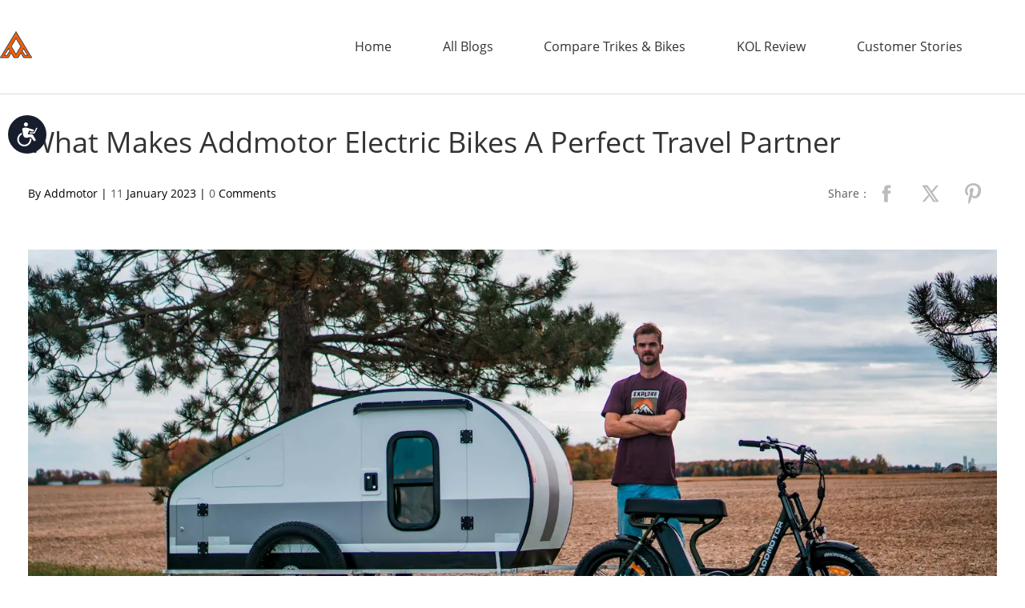

--- FILE ---
content_type: text/html; charset=utf-8
request_url: https://www.addmotor.com/blog/addmotor-electric-bikes-your-perfect-travel-partner
body_size: 8733
content:
<!doctype html>
<html lang="en">
<head>
<meta charset="utf-8" />
<meta http-equiv="X-UA-Compatible" content="IE=edge,chrome=1" />
<meta name="viewport" content="width=device-width; initial-scale=1.0; maximum-scale=1.0; user-scalable=0;" />
<meta name="apple-mobile-web-app-capable" content="yes" />
<meta name="apple-mobile-web-app-status-bar-style" content="black" />
<meta content="telephone=no" name="format-detection" />
<link href='/static/css/global.css?v=1769185286' rel='stylesheet' type='text/css'  />
<link href='/static/themes/default/css/global.css?v=1769185286' rel='stylesheet' type='text/css'  />
<script type='text/javascript' src='/static/js/jquery-1.7.2.min.js?v=1769185286' ></script>
<script type='text/javascript' src='/static/js/lang/en.js?v=1769185286' ></script>
<script type='text/javascript' src='/static/js/global.js?v=1769185286' ></script>
<link href='/static/themes/default/blog/default/css/style.css?v=1769185286' rel='stylesheet' type='text/css'  />
<script type='text/javascript' src='/static/themes/default/blog/default/js/blog.js?v=1769185286' ></script>
<script type="text/javascript">
		var ueeshop_config={
		"domain":"https://www.addmotor.com",
		"date":"2026/01/24 00:21:26",
		"lang":"en",
		"currency":"USD",
		"currency_symbols":"$",
		"currency_rate":"1.0000",
		"FbAppId":"228363499574801",
		"FbPixelOpen":"1",
		"UserId":"0",
		"TouristsShopping":"1",
		"PaypalExcheckout":"",
		"IsMobile":0	}
</script>
<!-- Accessibility Code for "www.addmotor.com" --> 
<script> window.interdeal = { "sitekey": "1e33dd3fa691cc76538a763a40a81a22", "Position": "Left", "Menulang": "EN", "domains": { "js": "https://cdn.equalweb.com/", "acc": "https://access.equalweb.com/" }, "btnStyle": { "vPosition": [ "20%", null ], "scale": [ "0.6", "0.6" ], "icon": { "type": 7, "shape": "circle", "outline": false } } }; (function(doc, head, body){ var coreCall = doc.createElement('script'); coreCall.src = interdeal.domains.js + 'core/4.5.2/accessibility.js'; coreCall.defer = true; coreCall.integrity = 'sha512-GVvo5c2SV7jwI6rUxQrAjIT6u0WHdJ+pbzRZyzfhOUGMaiKekbDs26ipItwEjD9jCvaV1qWbWurNBQGF5eY9aw=='; coreCall.crossOrigin = 'anonymous'; coreCall.setAttribute('data-cfasync', true ); body? body.appendChild(coreCall) : head.appendChild(coreCall); })(document, document.head, document.body); </script>
<meta lang="en" /><style>
  .footer_logo img.loading_img.finish {
    width: auto;
    margin: 0;
}
</style><!-- REFERSION TRACKING: BEGIN -->
<script src="//www.refersion.com/tracker/v3/pub_839f1aaefd5a26155f13.js"></script>
<script>_refersion();</script>
<!-- REFERSION TRACKING: END --><script id="mcjs">!function(c,h,i,m,p){m=c.createElement(h),p=c.getElementsByTagName(h)[0],m.async=1,m.src=i,p.parentNode.insertBefore(m,p)}(document,"script","https://chimpstatic.com/mcjs-connected/js/users/cf7ab8b6bd3678d9deca21f91/5c312a15840fa6ddd6531963a.js");</script><!-- AvantLink Sitewide script -->

<script type="text/javascript">
(function() {
var avm = document.createElement('script'); avm.type = 'text/javascript'; avm.async = true;
avm.src = ('https:' == document.location.protocol ? 'https://' : 'http://') + 'cdn.avmws.com/1022925/';
var s = document.getElementsByTagName('script')[0]; s.parentNode.insertBefore(avm, s);
})();
</script><script src='https://www.dwin1.com/19038.js' type='text/javascript' defer='defer'></script><!-- Google Tag Manager -->
<script>(function(w,d,s,l,i){w[l]=w[l]||[];w[l].push({'gtm.start':
new Date().getTime(),event:'gtm.js'});var f=d.getElementsByTagName(s)[0],
j=d.createElement(s),dl=l!='dataLayer'?'&l='+l:'';j.async=true;j.src=
'https://www.googletagmanager.com/gtm.js?id='+i+dl;f.parentNode.insertBefore(j,f);
})(window,document,'script','dataLayer','GTM-M5DQ324');</script>
<!-- End Google Tag Manager -->

<script>(function(w,d,t,r,u){var f,n,i;w[u]=w[u]||[],f=function(){var o={ti:"52016814"};o.q=w[u],w[u]=new UET(o),w[u].push("pageLoad")},n=d.createElement(t),n.src=r,n.async=1,n.onload=n.onreadystatechange=function(){var s=this.readyState;s&&s!=="loaded"&&s!=="complete"||(f(),n.onload=n.onreadystatechange=null)},i=d.getElementsByTagName(t)[0],i.parentNode.insertBefore(n,i)})(window,document,"script","//bat.bing.com/bat.js","uetq");</script><!-- Global site tag (gtag.js) - Google Ads: 778952732 -->
<script async src="https://www.googletagmanager.com/gtag/js?id=AW-778952732"></script>
<script>
  window.dataLayer = window.dataLayer || [];
  function gtag(){dataLayer.push(arguments);}
  gtag('js', new Date());

  gtag('config', 'AW-778952732', {'allow_enhanced_conversions':true});
</script>

<!-- Global site tag (gtag.js) - Google Ads: 10945907864 -->
<script async src="https://www.googletagmanager.com/gtag/js?id=AW-10945907864"></script>
<script>
  window.dataLayer = window.dataLayer || [];
  function gtag(){dataLayer.push(arguments);}
  gtag('js', new Date());

  gtag('config', 'AW-10945907864', {'allow_enhanced_conversions': true});
</script>

<!-- Google tag (gtag.js) -->
<script async src="https://www.googletagmanager.com/gtag/js?id=G-68XTHP1GCM"></script>
<script>
  window.dataLayer = window.dataLayer || [];
  function gtag(){dataLayer.push(arguments);}
  gtag('js', new Date());

  gtag('config', 'G-68XTHP1GCM');
</script>

<script type="application/javascript">(function(w,d,t,r,u){w[u]=w[u]||[];w[u].push({'projectId':'10000','properties':{'pixelId':'10195020','he': '<email_address>','auid': '<sha256_hashed_user_id>'}});var s=d.createElement(t);s.src=r;s.async=true;s.onload=s.onreadystatechange=function(){var y,rs=this.readyState,c=w[u];if(rs&&rs!="complete"&&rs!="loaded"){return}try{y=YAHOO.ywa.I13N.fireBeacon;w[u]=[];w[u].push=function(p){y([p])};y(c)}catch(e){}};var scr=d.getElementsByTagName(t)[0],par=scr.parentNode;par.insertBefore(s,scr)})(window,document,"script","https://s.yimg.com/wi/ytc.js","dotq");</script>

<script>
  window.addEventListener("load", function(event) { 
    document.querySelectorAll("#addtocart_button").forEach(function(e){
          e.addEventListener('click', function(){
              gtag('event', 'Add_to_Cart');          
          })
      });
  });
  </script>
    
    <script>
      window.addEventListener("load", function(event) { 
        document.querySelectorAll("#lib_cart > div.list_content.clearfix > form > div.list_summary > div.product_price_container > div.button_info > a.btn_checkout.btn_global.sys_shadow_button").forEach(function(e){
              e.addEventListener('click', function(){
                var agree_purchase = document.querySelector("#lib_cart > div.list_content.clearfix > form > div.list_summary > div.product_price_container > div.purchase_tips > input").checked;
              if(agree_purchase == true)
                  {
                    gtag('event', 'Check_Out');          

                  }       
              })
          });
      });
      </script><meta name="google-site-verification" content="7UpxtHMNsWnA1QfQpKeZKzmmEqml8PPsQ11XKHyWEcE" /><script>
(function(i,s,o,g,r,a,m){i['GoogleAnalyticsObject']=r;i[r]=i[r]||function(){(i[r].q=i[r].q||[]).push(arguments)},i[r].l=1*new Date();a=s.createElement(o),m=s.getElementsByTagName(o)[0];a.async=1;a.src=g;m.parentNode.insertBefore(a,m)})(window,document,'script','//www.google-analytics.com/analytics.js','ga');
</script><link rel="canonical" href="https://www.addmotor.com/blog/addmotor-electric-bikes-your-perfect-travel-partner" />
<link rel='shortcut icon' href='/u_file/2303/photo/ebike_1678672274.png' />
<meta name="keywords" content="What Makes Addmotor Electric Bikes A Perfect Travel Partner" />
<meta name="description" content="What Makes Addmotor Electric Bikes A Perfect Travel Partner" />
<title>What Makes Addmotor Electric Bikes A Perfect Travel Partner</title>
<meta lang="en" /><style>
  .footer_logo img.loading_img.finish {
    width: auto;
    margin: 0;
}
</style><!-- REFERSION TRACKING: BEGIN -->
<script src="//www.refersion.com/tracker/v3/pub_839f1aaefd5a26155f13.js"></script>
<script>_refersion();</script>
<!-- REFERSION TRACKING: END --><script id="mcjs">!function(c,h,i,m,p){m=c.createElement(h),p=c.getElementsByTagName(h)[0],m.async=1,m.src=i,p.parentNode.insertBefore(m,p)}(document,"script","https://chimpstatic.com/mcjs-connected/js/users/cf7ab8b6bd3678d9deca21f91/5c312a15840fa6ddd6531963a.js");</script><!-- AvantLink Sitewide script -->

<script type="text/javascript">
(function() {
var avm = document.createElement('script'); avm.type = 'text/javascript'; avm.async = true;
avm.src = ('https:' == document.location.protocol ? 'https://' : 'http://') + 'cdn.avmws.com/1022925/';
var s = document.getElementsByTagName('script')[0]; s.parentNode.insertBefore(avm, s);
})();
</script><script src='https://www.dwin1.com/19038.js' type='text/javascript' defer='defer'></script><!-- Google Tag Manager -->
<script>(function(w,d,s,l,i){w[l]=w[l]||[];w[l].push({'gtm.start':
new Date().getTime(),event:'gtm.js'});var f=d.getElementsByTagName(s)[0],
j=d.createElement(s),dl=l!='dataLayer'?'&l='+l:'';j.async=true;j.src=
'https://www.googletagmanager.com/gtm.js?id='+i+dl;f.parentNode.insertBefore(j,f);
})(window,document,'script','dataLayer','GTM-M5DQ324');</script>
<!-- End Google Tag Manager -->

<script>(function(w,d,t,r,u){var f,n,i;w[u]=w[u]||[],f=function(){var o={ti:"52016814"};o.q=w[u],w[u]=new UET(o),w[u].push("pageLoad")},n=d.createElement(t),n.src=r,n.async=1,n.onload=n.onreadystatechange=function(){var s=this.readyState;s&&s!=="loaded"&&s!=="complete"||(f(),n.onload=n.onreadystatechange=null)},i=d.getElementsByTagName(t)[0],i.parentNode.insertBefore(n,i)})(window,document,"script","//bat.bing.com/bat.js","uetq");</script><!-- Global site tag (gtag.js) - Google Ads: 778952732 -->
<script async src="https://www.googletagmanager.com/gtag/js?id=AW-778952732"></script>
<script>
  window.dataLayer = window.dataLayer || [];
  function gtag(){dataLayer.push(arguments);}
  gtag('js', new Date());

  gtag('config', 'AW-778952732', {'allow_enhanced_conversions':true});
</script>

<!-- Global site tag (gtag.js) - Google Ads: 10945907864 -->
<script async src="https://www.googletagmanager.com/gtag/js?id=AW-10945907864"></script>
<script>
  window.dataLayer = window.dataLayer || [];
  function gtag(){dataLayer.push(arguments);}
  gtag('js', new Date());

  gtag('config', 'AW-10945907864', {'allow_enhanced_conversions': true});
</script>

<!-- Google tag (gtag.js) -->
<script async src="https://www.googletagmanager.com/gtag/js?id=G-68XTHP1GCM"></script>
<script>
  window.dataLayer = window.dataLayer || [];
  function gtag(){dataLayer.push(arguments);}
  gtag('js', new Date());

  gtag('config', 'G-68XTHP1GCM');
</script>

<script type="application/javascript">(function(w,d,t,r,u){w[u]=w[u]||[];w[u].push({'projectId':'10000','properties':{'pixelId':'10195020','he': '<email_address>','auid': '<sha256_hashed_user_id>'}});var s=d.createElement(t);s.src=r;s.async=true;s.onload=s.onreadystatechange=function(){var y,rs=this.readyState,c=w[u];if(rs&&rs!="complete"&&rs!="loaded"){return}try{y=YAHOO.ywa.I13N.fireBeacon;w[u]=[];w[u].push=function(p){y([p])};y(c)}catch(e){}};var scr=d.getElementsByTagName(t)[0],par=scr.parentNode;par.insertBefore(s,scr)})(window,document,"script","https://s.yimg.com/wi/ytc.js","dotq");</script>

<script>
  window.addEventListener("load", function(event) { 
    document.querySelectorAll("#addtocart_button").forEach(function(e){
          e.addEventListener('click', function(){
              gtag('event', 'Add_to_Cart');          
          })
      });
  });
  </script>
    
    <script>
      window.addEventListener("load", function(event) { 
        document.querySelectorAll("#lib_cart > div.list_content.clearfix > form > div.list_summary > div.product_price_container > div.button_info > a.btn_checkout.btn_global.sys_shadow_button").forEach(function(e){
              e.addEventListener('click', function(){
                var agree_purchase = document.querySelector("#lib_cart > div.list_content.clearfix > form > div.list_summary > div.product_price_container > div.purchase_tips > input").checked;
              if(agree_purchase == true)
                  {
                    gtag('event', 'Check_Out');          

                  }       
              })
          });
      });
      </script><meta name="google-site-verification" content="7UpxtHMNsWnA1QfQpKeZKzmmEqml8PPsQ11XKHyWEcE" /><script>
(function(i,s,o,g,r,a,m){i['GoogleAnalyticsObject']=r;i[r]=i[r]||function(){(i[r].q=i[r].q||[]).push(arguments)},i[r].l=1*new Date();a=s.createElement(o),m=s.getElementsByTagName(o)[0];a.async=1;a.src=g;m.parentNode.insertBefore(a,m)})(window,document,'script','//www.google-analytics.com/analytics.js','ga');
</script><link rel="canonical" href="https://www.addmotor.com/blog/addmotor-electric-bikes-your-perfect-travel-partner" />
<link rel='shortcut icon' href='/u_file/2303/photo/ebike_1678672274.png' />
<meta name="keywords" content="Addmotor electric bike,Addmotor bikes" />
<meta name="description" content="Exceptional features indicate the potential of the Addmotor electric bikes and their assisting power." />
<title>What Makes Addmotor Electric Bikes A Perfect Travel Partner</title>
</head>
<body>
<div id="b_header">
	<div class="wrap">
    	<div class="leftbar">
            <div class="title">
                <a href="/"><img src="https://www.addmotor.com/u_file/2503/photo/addmotor-logo_1743392447.png" alt="Addmotor" /></a>                            </div>
                    </div>
        <div class="rightbar">
        	<div class="menu"><i></i><i></i><i></i></div>
            <div class="nav">
                                <div class="item"><a href="http://www.addmotor.com">Home</a></div>
                                <div class="item"><a href="http://www.addmotor.com/blog/">All Blogs</a></div>
                                <div class="item"><a href="https://www.addmotor.com/blogs/compare">Compare Trikes & Bikes</a></div>
                                <div class="item"><a href="https://www.addmotor.com/blogs/kol-review">KOL Review</a></div>
                                <div class="item"><a href="https://www.addmotor.com/blogs/customer-stories">Customer Stories</a></div>
                                <div class="item"><a href="https://www.addmotor.com/blogs/addtech">ADDTECH</a></div>
                                <div class="clear"></div>
            </div>
        </div>
        <div class="clear"></div>
    </div>
</div><div class="spacing"></div>
<div class="main_con wrap">
	<div id="blog_detail">
		<div class="container">
        	<div class="item">
                <h1  >What Makes Addmotor Electric Bikes A Perfect Travel Partner</h1>                <div class="brief"></div>
                <!--<div class="para">By Addmotor | <span>11</span> January 2023 | <span>0</span> Comments</div>-->
                 <div class="para" style="height: 40px;line-height: 40px;">By Addmotor | <span>11</span> January 2023 | <span>0</span> Comments
                    <span class="share" style="float: right;line-height: 40px;">Share：<div class="share_toolbox clearfix" data-title="" data-url="https://www.addmotor.com/blog/addmotor-electric-bikes-your-perfect-travel-partner" style="display: inline-block">
	<ul>
					<li><a href="javascript:;" rel="nofollow" class="share_s_facebook share_s_btn" data="facebook">facebook</a></li>
					<li><a href="javascript:;" rel="nofollow" class="share_s_twitter share_s_btn" data="twitter">twitter</a></li>
					<li><a href="javascript:;" rel="nofollow" class="share_s_pinterest share_s_btn" data="pinterest">pinterest</a></li>
			</ul>
</div></span>
                </div>
                <div class="bg"></div>
                <div class="clear"></div>
                <div class="con editor_txt"><p><img src="/u_file/2301/photo/addmotor-bikes_1673408552.webp" /><br />
<span style="line-height:180%;"><span style="font-size:18px;"><span style="font-family:tahoma,arial;"><span style="color:#0e101a;">With so many electric bike brands to choose from, Addmotor stands out as a top choice.</span><br />
<span style="color:#0e101a;">The brand&rsquo;s e-bicycles are highly known for their long range, durability, and stylish design. Addmotor electric bikes are a top choice for commuters, long-distance travelers, and anyone looking for a convenient and sustainable mode of transportation.&nbsp;</span><br />
&nbsp;<br />
<span style="color:#0e101a;">In this article, we will understand the essential elements and advantages of Addmotor electric bikes that provide actionable tips for choosing the right model for your needs. By the end, you will have all the required information to decide and choose the perfect Addmotor e-bike as your travel partner.</span><br />
&nbsp;<br />
<span style="color:#0e101a;">So, let&rsquo;s scroll to understand what makes an </span><a href="https://www.addmotor.com/collections/electric-bikes"><u><span style="text-decoration:underline;text-underline:single;"><span style="color:#0000ff;">Addmotor electric bike</span></span></u></a><span style="color:#0e101a;">&nbsp;effective for people.</span><br />
&nbsp;<br />
<strong><span style="font-weight:bold;"><span style="color:#0e101a;">Exceptional Range</span></span></strong><br />
<span style="color:#0e101a;">One of the standout features of Addmotor e-bikes is their impressive range. With powerful UL-recognized 960Wh batteries and efficient electric motors, many Addmotor bikes one charge will take you up to 80-125&nbsp;miles, which depends on the terrain and your cycling speed.&nbsp;</span><br />
&nbsp;<br />
<span style="color:#0e101a;">It makes them ideal for commuting or long-distance travel, as you won&#39;t have to worry about running out of power halfway through your journey. Also, the waterproof display indicates the battery power allowing you to ensure timely recharge before the battery dies.</span><br />
&nbsp;<br />
<strong><span style="font-weight:bold;"><span style="color:#0e101a;">Highly Durable and Versatile</span></span></strong><br />
<span style="color:#0e101a;">Addmotor electric bikes are also known for their versatility and durability. They are suited for a variety of terrain and cycling circumstances because they are constructed with high-quality components and are intended to handle the challenges of everyday use&nbsp;with various types of electric bicycles, including cruiser e-bikes, cargo e-bikes, mid-drive e-bikes, fat tire e-trikes (3-wheel electric bikes with fat tires), and city e-bikes, etc.&nbsp;</span><br />
&nbsp;<br />
<span style="color:#0e101a;">Whether you&#39;re riding on smooth city streets or tackling rugged off-road trails, Addmotor electric bikes are up to the task. Also, it ensures delivering better comfort to the riders even on off-road riding.</span><br />
&nbsp;<br />
<strong><span style="font-weight:bold;"><span style="color:#0e101a;">Easy to Operate</span></span></strong><br />
<span style="color:#0e101a;">Many of the models come with a variety of pedal-assist levels, allowing you to customize the level of power you receive from the electric motor. It makes it easy to find the perfect balance of cycling and electric assistance for your needs.&nbsp;</span><br />
&nbsp;<br />
<span style="color:#0e101a;">In addition, Addmotor electric trikes are equipped with intuitive controls and display screens that make it easy to track your speed, distance, and battery life. It helps to provide better assistance to the riders and allows them to enjoy the ride.</span><br />
&nbsp;<br />
<strong><span style="font-weight:bold;"><span style="color:#0e101a;">Nature Friendly</span></span></strong><br />
<span style="color:#0e101a;">In terms of sustainability, electric bikes are a clear winner over traditional gas-powered vehicles. They produce zero emissions and are much more environmentally friendly than cars or motorcycles. Addmotor e-bikes are no exception because they offer an eco-friendly transportation option that is both convenient and good for the planet.</span><br />
&nbsp;<br />
<strong><span style="font-weight:bold;"><span style="color:#0e101a;">Stylish and Comfortable</span></span></strong><br />
<span style="color:#0e101a;">Aside from their functional benefits, Addmotor electric bikes are also known for their stylish design. Many of their models feature sleek and ergonomic frames, as well as a variety of color options to choose from. This makes them not only practical but also visually appealing, ensuring that you will turn heads wherever you go.</span><br />
&nbsp;<br />
<span style="color:#0e101a;">Also, the suspension and fat tire ensure smooth riding for the riders by making the ride comfortable and grips increase the maneuverability. The comfortable ride allows the riders to feel comfortable and relaxed after completing the rides over different terrains.</span><br />
&nbsp;<br />
<strong><span style="font-weight:bold;">Conclusion</span></strong><br />
<span style="color:#0e101a;">From their impressive range and versatility to their durable construction and eye-catching design, Addmotor e-bikes have it all. So if you want to make the switch to electric bike and join the growing ranks of satisfied Addmotor customers, now is the time to act. With their top-of-the-line features and unbeatable performance, Addmotor bikes will blow your mind and exceed your expectations in every way.</span><br />
&nbsp;<br />
<span style="color:#0e101a;">So, choose the best </span><a href="https://www.addmotor.com/collections/trike"><u><span style="text-decoration:underline;text-underline:single;"><span style="color:#0000ff;">Addmotor electric trikes</span></span></u></a><span style="color:#0e101a;">&nbsp;and bikes based on your needs and requirements that allow enjoying riding and feel more relaxed after completing the rides. Addmotor is a well-known brand within the industry&nbsp;in USA&nbsp;and focuses on delivering value to customers money by delivering quality products.&nbsp;</span></span></span></span></p></div>
                                                <div class="blank20"></div>
                <h2>Leave a Reply</h2>
                <div class="bg"></div>
                <div class="con">Your email address will not be published.Required fields are marked. *</div>
                <div class="blank20"></div>
                <div class="form">
                	<form>
                    	<div class="label">Name</div>
                        <div class="input"><input type="text" class="text" name="Name" notnull aria-label="Name"/></div>
                        <div class="blank20"></div>
                    	<div class="label">E-mail</div>
                        <div class="input"><input type="text" class="text" name="Email" format="Email" notnull aria-label="Email"/></div>
                        <div class="blank20"></div>
                    	<div class="label">Content</div>
                        <div class="input"><textarea name="Content" class="textarea" notnull maxlength="255" aria-label="Content"></textarea></div>
                        <div class="blank20"></div>
                        <div class="label">Verification code</div>
                        <div class="input">
														<script type='text/javascript' src='/static/js/plugin/verification/verification_code.js?v=1769185286' ></script>
<link href='/static/js/plugin/verification/verification.css?v=1769185286' rel='stylesheet' type='text/css'  />
							<div class="ver_code"></div>
                        </div>
                        <div class="clear"></div>
                        <input type="submit" class="submit" value="WRITE REVIEW" />
                        <input type="hidden" name="AId" value="426" />
                        <input type="hidden" name="do_action" value="action.blog_review" />
                        <div class="clear"></div>
                    </form>
                </div>
                <div class="share"><div class="share_toolbox clearfix" data-title="" data-url="https://www.addmotor.com/blog/addmotor-electric-bikes-your-perfect-travel-partner" style="display: inline-block">
	<ul>
					<li><a href="javascript:;" rel="nofollow" class="share_s_facebook share_s_btn" data="facebook">facebook</a></li>
					<li><a href="javascript:;" rel="nofollow" class="share_s_twitter share_s_btn" data="twitter">twitter</a></li>
					<li><a href="javascript:;" rel="nofollow" class="share_s_pinterest share_s_btn" data="pinterest">pinterest</a></li>
			</ul>
</div></div>
            </div>
        </div>
        <div class="spacing"></div>
    </div>
    <div class="latest">
        <div class="latest_title">Latest Stories</div>
        <div class="content">
                        <div class="list">
                <div class="pic_box">
                    <a href="/blog/best-electric-trikes-for-seniors-2026">
                        <img src="https://www.addmotor.com/u_file/2601/photo/m-340-etrike-bikes-1500px-1500px_1767768754.jpg" alt="The Ultimate Guide to the Best Electric Trikes for Seniors in 2026: A Deep Dive">
                    </a>
                </div>
                <div class="name"><a href="/blog/best-electric-trikes-for-seniors-2026">The Ultimate Guide to the Best Electric Trikes for Seniors in 2026: A Deep Dive</a></div>
            </div>
                        <div class="list">
                <div class="pic_box">
                    <a href="/blog/addmotor-electric-trikes-ultimate-mobility-solution">
                        <img src="https://www.addmotor.com/u_file/2409/photo/arisetan360--sg_1727577945.webp" alt="Reclaim Your Freedom: Why Addmotor Electric Trikes are the Ultimate Mobility Solution">
                    </a>
                </div>
                <div class="name"><a href="/blog/addmotor-electric-trikes-ultimate-mobility-solution">Reclaim Your Freedom: Why Addmotor Electric Trikes are the Ultimate Mobility Solution</a></div>
            </div>
                        <div class="list">
                <div class="pic_box">
                    <a href="/blog/winterizing-electric-trike-safeguarding-power-performance">
                        <img src="https://www.addmotor.com/u_file/2510/photo/330,340-ca-pack_1760519108.png" alt="Winterizing Your Electric Trike: Safeguarding Its Power and Performance">
                    </a>
                </div>
                <div class="name"><a href="/blog/winterizing-electric-trike-safeguarding-power-performance">Winterizing Your Electric Trike: Safeguarding Its Power and Performance</a></div>
            </div>
                        <div class="list">
                <div class="pic_box">
                    <a href="/blog/electric-trike-or-mobility-scooter-whats-the-best-fit-for-your-needs">
                        <img src="https://www.addmotor.com/u_file/2310/photo/e310-1_1697700096.jpg" alt="Electric Trike vs Mobility Scooter: What's the Best Fit for Your Needs?">
                    </a>
                </div>
                <div class="name"><a href="/blog/electric-trike-or-mobility-scooter-whats-the-best-fit-for-your-needs">Electric Trike vs Mobility Scooter: What's the Best Fit for Your Needs?</a></div>
            </div>
                    </div>
    </div>
    </div>
<div id="b_footer">
	<div class="wrap">
    	<div class="row">Copyright © 2005-2025 Addmotor Tech. All Rights Reserved.</div>    	    </div>
</div>
<div align="center"><script type='text/javascript' src='//analytics.ly200.com/js/analytics.js?Number=Iic2YVVJBQ==' ></script><style type="text/css">
        .wrap.blogBanner_ {
            position: relative;
        }
        .blogBanner_ a.blog_banner_more {
            position: absolute;
            bottom: 30%;
            left: 50%;
            transform: translateX(-50%);
            background-color: #fd653a;
            color: #fff;
            font-size: 20px;
            font-weight: 700;
            border-radius: 5px;
            height: 50px;
            line-height: 50px;
            padding: 0 25px;
        }
        @media only screen and (max-width: 1000px) {
            .blogBanner_ a.blog_banner_more {
                bottom: 25%;
                height: 45px;
                line-height: 45px;
                font-size: 18px;
            }
        }
        @media only screen and (max-width: 800px) {
            .blogBanner_ a.blog_banner_more {
                bottom: 23%;
                height: 40px;
                line-height: 40px;
                font-size: 17px;
            }
        }
        @media only screen and (max-width: 600px) {
            .blogBanner_ a.blog_banner_more {
                bottom: 23%;
                height: 37px;
                line-height: 37px;
                font-size: 16px;
                padding: 0 20px;
            }
        }
        @media only screen and (max-width: 500px) {
            .blogBanner_ a.blog_banner_more {
                height: 33px;
                line-height: 33px;
                font-size: 15px;
                padding: 0 11px;
            }
        }
        @media only screen and (max-width: 400px) {
            .blogBanner_ a.blog_banner_more {
                bottom: 20%;
                height: 28px;
                line-height: 28px;
                font-size: 14px;
                padding: 0px 8px;
                border-radius: 4px;
            }
        }
    </style>
    <script>
        let blogBanner = document.getElementById('banner');
        if(blogBanner && blogBanner.className == 'wrap') {
            let blogBannerMore = document.createElement('a');
            blogBannerMore.innerText = "Learn More";
            blogBannerMore.className = 'blog_banner_more';
            blogBannerMore.href = 'https://www.addmotor.com/blog/ev-battery-care-during-extreme-weather';
            blogBanner.classList.add('blogBanner_');
            blogBanner.appendChild(blogBannerMore);
        }
    </script><style type="text/css">.first.trans{
        position: relative;
    }
    .add_hot {
        background: rgb(242, 99, 38);
        border-radius: 12px;
        padding: 0px 7px;
        font-size: 12px!important;
        line-height: 30px;
        color: rgb(255, 255, 255)!important;
        font-weight: 600;
        border: initial!important;
        position: absolute;
        top: -20%;
        right: -45%;
    }
    .add_hot:hover {
        border: initial!important;
    }
    @media only screen and (max-width: 1480px) {
        .add_hot {
            border-radius: 5px;
            padding: 0px 6px;
            line-height: 20px;
            top: -35%;
            right: -45%;
        }
    }
    @media only screen and (max-width: 414px) {
        .add_hot {
            border-radius: 3px;
            padding: 1px 3px;
            line-height: initial;
            top: -18%;
            right: -51%;
        }
    }
</style>
<script>
    $('.catalog_128.trans').parent('.first.trans').append(`<a class="add_hot" href="https://www.addmotor.com/collections/trike">HOT</a>`)
</script><style>
    .bikeEb-imglist-big.bikeEb-gird-box {
      max-width: 1400px;
      width: 100%;
    }

    .bikeEb-locationImg {
      max-width: 100% !important;
      width: 100%;
      padding: 0;
    }

    .bikeEb-imgs-box {
      display: flex;
    }

    .bikeEb-imgs-box .bikeEb-locationImg:nth-child(2) {
      margin-left: 10px;
    }



    @media only screen and (max-width: 750px) {
      .bikeEb-imgs-box {
        display: block;
      }

      .bikeEb-imgs-box .bikeEb-locationImg:nth-child(2) {
        margin-left: 0px;
      }

      #launcher{
         bottom:43px !important;
         right: 1px !important;
      }
}

  </style><script>
    $('#service .fore_0 dd:nth-child(6)').append(`<a href="https://www.addmotor.com/pages/showroom"><span class='ative'>Test Ride</span></a>`);
    $('#service .fore_0 dd .ative').css({
        'background': '#f26326',
        'margin-left': '10px',
        'border-radius': '12px',
        'padding': '3px 8px',
        'font-size': '13px',
        'line-height': '30px',
        'color': '#fff',
        'font-weight': '600'
    });
    $('#service .fore_0 dd:nth-child(6) a').css({
        'display': 'inline-block',
        'vertical-align': 'top;'
    });
</script><style>
#ueeseo_blog{display: none;}
@media (max-width: 600px){
#prod_detail .accessories .title h2{
font-size:20px;
}
#prod_detail .accessories .content{
  overflow: scroll;
flex-wrap: inherit;
    justify-content: end;
}
#prod_detail .accessories .content .list{
flex-shrink: 0;
}
}
@media (min-width: 1441px){
.part_3 .item.i2 .pic_msg .shadow{
width: 657px;
    height: 590px;
}
}

</style>
<style type="text/css">.part_3 .item .pic_msg .pic_box{
top: 30px!important;
left: 45px!important;
}
.part_3 .item.i2 .pic_msg .pic_box{
right:45px!important;
}
</style></div></body>
</html>

--- FILE ---
content_type: text/html; charset=utf-8
request_url: https://www.addmotor.com/?do_action=action.clear_verification&t=0.3810560775018861
body_size: -141
content:
{"msg":"","ret":1}

--- FILE ---
content_type: text/css
request_url: https://www.addmotor.com/static/css/global.css?v=1769185286
body_size: 11918
content:
@font-face {
    font-family: "Opensans-Bold";
    src: url("./font/OPENSANS/OPENSANS-REGULAR.woff2") format("woff2"),
    url("./font/OPENSANS/OPENSANS-REGULAR.woff") format("woff"),
    url("./font/OPENSANS/OPENSANS-REGULAR.ttf") format("truetype"),
    url("./font/OPENSANS/OPENSANS-REGULAR.eot") format("embedded-opentype");
    font-weight: normal;
    font-style: normal;
}

@font-face {
    font-family: "OpenSans-Regular";
    src: url("./font/OPENSANS/OPENSANS-REGULAR.woff2") format("woff2"),
    url("./font/OPENSANS/OPENSANS-REGULAR.woff") format("woff"),
    url("./font/OPENSANS/OPENSANS-REGULAR.ttf") format("truetype"),
    url("./font/OPENSANS/OPENSANS-REGULAR.eot") format("embedded-opentype");
    font-weight: normal;
    font-style: normal;
}

html, body, h1, h2, h3, h4, h5, h6, div, dl, dt, dd, ul, ol, li, p, blockquote, pre, hr, figure, table, caption, th, td, form, fieldset, legend, input, button, textarea, menu {
    margin: 0;
    padding: 0;
}

body, textarea, input, button, select, keygen, legend {
    font-size: 14px;
    color: #333;
    font-family: 'OpenSans-Regular';
    -webkit-text-size-adjust: none;
    outline: 0;
}

header, footer, section, article, aside, nav, hgroup, address, figure, figcaption, menu, details {
    display: block;
}

table {
    border-collapse: collapse;
    border-spacing: 0;
}

caption, th {
    text-align: left;
    font-weight: normal;
}

html, body, fieldset, img, iframe, abbr {
    border: none;
}

i, cite, em, var, address, dfn {
    font-style: normal;
}

li {
    list-style: none;
}

h1, h2, h3, h4, h5, h6, small {
    font-size: 100%;
}

h1, h2, h3, h4, h5, h6, em, b {
    font-weight: normal;
}

sup, sub {
    font-size: 80%;
}

pre, code, kbd, samp {
    font-family: inherit;
}

q:before, q:after {
    content: none;
}

textarea {
    overflow: auto;
    resize: none;
}

label, summary {
    cursor: default;
}

a, button {
    cursor: pointer;
}

ins, u, s, a {
    text-decoration: none;
}

textarea, input {
    outline: none;
    -webkit-tap-highlight-color: rgba(0, 0, 0, 0);
}

input[type='text'], input[type='number'], input[type='password'], input[type='reset'], input[type='submit'], input[type='button'], input[type='tel'], button, textarea {
    -webkit-appearance: none;
    border: 1px #ddd solid;
    outline: none;
}

input:-webkit-autofill, textarea:-webkit-autofill, select:-webkit-autofill {
    -webkit-box-shadow: 0 0 0 1000px #fff inset;
}

.trans {
    transition: all 0.4s ease-out;
    -moz-transition: all 0.4s ease-out;
    -ms-transition: all 0.4s ease-out;
    -o-transition: all 0.4s ease-out;
    -webkit-transition: all 0.4s ease-out;
}

.trans2 {
    transition: all 0.2s ease-out;
}

.trans3 {
    transition: all 0.3s ease-out;
}

.fz_12px {
    font-size: 12px;
}

.fz_14px {
    font-size: 14px;
}

.fz_16px {
    font-size: 16px;
}

.fc_red {
    color: #ff0000;
}

.fc_grey {
    color: #aaa;
}

.fc_gory {
    color: #666;
}

.fc_white {
    color: #fff;
}

.fc_yellow {
    color: #ff6600;
}

.flh_150 {
    line-height: 150%;
}

.flh_180 {
    line-height: 180%;
}

.fl {
    float: left;
}

.fr {
    float: right;
}

.form_input {
    color: #333;
    height: 20px;
    line-height: 20px;
}

.form_area {
    color: #333;
    line-height: 180%;
    resize: none;
    overflow: auto;
}

.form_button {
    border: none;
    background: #505050;
    color: #fff;
    height: 22px;
    line-height: 22px;
    padding: 0 5px;
    overflow: hidden;
    width: 80px;
}

.form_focus {
    border-color: red;
}

.form_input.center {
    text-align: center;
}

.clear {
    margin: 0px auto;
    clear: both;
    height: 0px;
    font-size: 0px;
    overflow: hidden;
}

.blank3 {
    margin: 0px auto;
    clear: both;
    height: 3px;
    font-size: 1px;
    overflow: hidden;
}

.blank6 {
    margin: 0px auto;
    clear: both;
    height: 6px;
    font-size: 1px;
    overflow: hidden;
}

.blank9 {
    margin: 0px auto;
    clear: both;
    height: 9px;
    font-size: 1px;
    overflow: hidden;
}

.blank12 {
    margin: 0px auto;
    clear: both;
    height: 12px;
    font-size: 1px;
    overflow: hidden;
}

.blank15 {
    margin: 0px auto;
    clear: both;
    height: 15px;
    font-size: 1px;
    overflow: hidden;
}

.blank20 {
    margin: 0px auto;
    clear: both;
    height: 20px;
    font-size: 1px;
    overflow: hidden;
}

.blank25 {
    margin: 0px auto;
    clear: both;
    height: 25px;
    font-size: 1px;
    overflow: hidden;
}

.blank30 {
    margin: 0px auto;
    clear: both;
    height: 30px;
    font-size: 1px;
    overflow: hidden;
}

.clean {
    zoom: 1;
}

.clean:after, .clean:before {
    content: '';
    display: table;
}

.clean:after {
    clear: both;
}

a {
    color: #333;
    text-decoration: none;
}

a:hover {
    text-decoration: underline;
}

a.red {
    color: red;
    text-decoration: none;
}

a.red:hover {
    color: red;
    text-decoration: underline;
}

.icon_success_status {
    width: 44px;
    height: 44px;
    overflow: hidden;
    background-image: url(/static/themes/default/images/cart/icon_success_status.png);
    background-repeat: no-repeat;
    position: absolute;
    top: 40px;
    left: 244px;
    display: block;
}

.icon_success_status.await {
    background-position: 0 -54px;
}

.icon_success_status.fail {
    background-position: 0 -108px;
}

.win_alert {
    position: fixed;
    left: 0;
    top: 25%;
    background: #fff;
    border: 1px #ccc solid;
    width: 400px;
    z-index: 100000;
    border-radius: 2px;
    -moz-border-radius: 2px;
    -webkit-border-radius: 2px;
    padding-top: 15px;
    overflow: hidden;
    box-shadow: 0 2px 10px rgba(0, 0, 0, .25);
    -webkit-box-shadow: 0 2px 10px rgba(0, 0, 0, .25);
    transition: top 0.25s;
    -webkit-transition: top 0.25s;
    -moz-transition: top 0.25s;
}

.win_alert .win_close {
    height: 20px;
}

.win_alert .win_close .close {
    width: 20px;
    height: 20px;
    float: right;
    padding: 0;
    line-height: 100%;
    font-size: 0px;
    margin-right: 15px;
    cursor: pointer;
    background: none;
    border: 0;
    background: url(../manage/images/frame/icon_win_close.png) no-repeat center center;
}

.win_alert .win_close .close:hover {
    opacity: 0.8;
}

.win_alert .win_tips {
    padding: 80px 30px 30px;
    background: url(/static/manage/images/frame/icon_win_warning.png) no-repeat center 2px;
    line-height: 26px;
    border-bottom: 1px #e7e7e7 solid;
    text-align: center;
    font-size: 16px;
}

.win_alert .win_tips.success {
    background-image: url(/static/manage/images/frame/icon_win_success.png);
}

.win_alert .win_tips.fail {
    background-image: url(/static/manage/images/frame/icon_win_fail.png);
}

.win_alert .win_btns {
    padding: 0;
    height: 48px;
    line-height: 48px;
    background: #ededed;
    text-align: center;
}

.win_alert .win_btns .btn {
    height: 48px;
    line-height: 48px;
    width: 50%;
    text-align: center;
    background: #fff;
    color: #08b98b;
    cursor: pointer;
    font-size: 16px;
    border: none;
    border-radius: 0;
}

.win_alert .win_btns .btn_sure {
    position: relative;
    background: #f1f1f1;
    color: #999999;
}

.win_alert .win_btns .btn_sure:before {
    position: absolute;
    top: 0;
    bottom: 0;
    right: -0.5px;
    width: 0;
    border-right: 1px solid #e7e7e7;
}

.win_alert .win_btns .btn_once_sure {
    width: 100%;
}

.win_alert .win_btns .btn:hover {
    background: #08b98b;
    color: #fff;
}

.new_win_alert {
    position: fixed;
    left: 50% !important;
    top: 50% !important;
    transform: translate(-50%, -50%);
    background: #fff;
    opacity: 0.95;
    filter: alpha(opacity=95);
    width: 480px;
    z-index: 999999;
    padding-top: 7px;
    overflow: hidden;
    transition: top 0.25s;
    -webkit-transition: top 0.25s;
    -moz-transition: top 0.25s;
}

.new_win_alert .win_close {
    height: 14px;
    padding: 5px 0;
}

.new_win_alert .win_close .close {
    position: absolute;
    z-index: 100000;
    text-indent: -999px;
    width: 20px;
    height: 20px;
    background: url(/static/themes/default/images/cart/icon_shopping_close.png) no-repeat center center;
    top: 16px;
    right: 20px;
    border: none;
}

.new_win_alert .win_close .close:hover {
    color: #aaa;
}

.new_win_alert .win_tips {
    position: relative;
    padding: 20px 30px 20px 90px;
    line-height: 24px;
    margin-bottom: 1px;
    font-size: 16px;
}

.new_win_alert .win_tips .icon_success_status {
    top: 0px;
    left: 30px;
    bottom: 0;
    margin: auto;
}

.new_win_alert .win_label {
    padding: 0 20px 0 30px;
    font-size: 16px;
    line-height: 30px;
}

.new_win_alert .win_form {
    padding: 5px 20px 10px 30px;
}

.new_win_alert .win_btns {
    padding: 5px 20px 10px 30px;
    text-align: right;
}

.new_win_alert .win_btns .btn {
    float: right;
    padding: 3px 15px;
    line-height: 24px;
    margin: 0px 0 0 15px;
    color: #ff6a00;
    font-size: 16px;
    border-radius: 2px;
    text-decoration: none;
    font-size: 12px;
    background: none;
}

.new_win_alert .win_btns .btn_sure {
    background: #ff6a00;
    color: #fff;
}

.new_win_alert label {
    font-size: 14px;
    display: block;
    padding-bottom: 12px;
    color: #333;
    line-height: 18px;
}

.new_win_alert ul {
    margin-top: 16px;
}

.new_win_alert li {
    padding: 8px 0;
}

.new_win_alert li label {
    padding: 0;
    font: inherit;
}

.new_win_alert li strong {
    font: 14px/100% Verdana, Arial, Helvetica, sans-serif;
    display: inline-block;
    padding-right: 10px;
    color: #000;
}

.new_win_alert li span {
    display: inline-block;
    padding-right: 8px;
    color: #666;
}

.new_win_alert li span.price {
    color: #c70000;
    font-family: Verdana;
}

.new_win_alert.win_alert_auto_close {
    width: auto;
    padding-top: 0;
    max-width: 550px;
    top: 30%;
}

.new_win_alert.win_alert_auto_close .icon_success_status {
    width: 20px;
    height: 20px;
    top: 0;
    left: 10px;
    background-size: 20px;
    background-position: 0 0;
}

.new_win_alert.win_alert_auto_close .icon_success_status.await {
    background-position: 0 -24px;
}

.new_win_alert.win_alert_auto_close .icon_success_status.fail {
    background-position: 0 bottom;
}

.new_win_alert.win_alert_auto_close .win_tips {
    padding: 5px 10px 5px 40px;
    line-height: 20px;
    font-size: 12px;
}

.alert_choose {
    position: fixed;
    opacity: 0.95;
    z-index: 100000;
    top: 0;
    transition: all 0.25s;
    -webkit-transition: all 0.25s;
    -moz-transition: all 0.25s;
}

.alert_choose .box_bg {
    width: 100%;
    height: 100%;
    background-color: #fff;
    position: absolute;
    top: 0;
    left: 0;
}

.alert_choose #choose_close {
    position: absolute;
    z-index: 100000;
    text-indent: -9999px;
    width: 28px;
    height: 28px;
    background-image: url(/static/themes/default/images/cart/icon_shopping_close.png);
    background-position: center;
    background-repeat: no-repeat;
    top: 16px;
    right: 20px;
    background-color: #fff;
    display: none;
}

.alert_choose #choose_close:hover {
    color: #000000;
    text-decoration: none;
    cursor: pointer;
    opacity: 0.6;
}

.alert_choose .choose_content {
    width: 530px;
    padding: 14px 20px 20px;
    font-family: 'Arial';
    position: fixed;
    z-index: 10;
    zoom: 1;
    background-color: #fff;
    max-height: 560px;
    overflow: auto;
    left: 50%;
    top: 50%;
    transform: translate(-50%, -50%);
}

.alert_choose .choose_content h2 {
    line-height: 32px;
    font-size: 20px;
    padding-bottom: 10px;
    margin-bottom: 5px;
    border-bottom: 1px solid #e5e5e5;
}

.alert_choose .choose_content h3 {
    display: block;
    line-height: 34px;
    font-size: 16px;
}

.alert_choose .choose_content .box_select {
    width: 470px;
    height: 34px;
    overflow: hidden;
    background: url(/static/themes/default/images/cart/icon_select.png) no-repeat right center;
    border: 1px #ccc solid;
}

.alert_choose .choose_content .box_select select {
    width: 100%;
    height: 34px;
    padding-left: 12px;
    font-size: 14px;
    color: #333;
    background: transparent;
    border: 0;
    outline: 0;
    line-height: 34px;
}

.alert_choose .choose_content {
    width: 720px;
}

.alert_choose .payment_list {
    height: 300px;
    overflow: auto;
}

.alert_choose .payment_list .item {
    padding: 20px 0;
    border-top: 1px solid #f0f0f0;
    position: relative;
    cursor: pointer;
}

.alert_choose .payment_list .item:nth-child(2) {
    border-top: 0;
}

.alert_choose .payment_list .item .item_info input {
    display: inline-block;
    width: 16px;
    height: 16px;
    vertical-align: middle;
}

.alert_choose .payment_list .item .item_info .pic_box {
    display: inline-block;
    height: 30px;
    margin-left: 20px;
    vertical-align: middle;
}

.alert_choose .payment_list .item .item_info .img_table {
    display: table;
    max-width: 270px;
    height: 70px;
    position: absolute;
    right: 10px;
    top: 0;
}

.alert_choose .payment_list .item .item_info .img_table .img_box {
    display: table-cell;
    vertical-align: middle;
}

.alert_choose .payment_list .item .item_info .img_table .img_box img {
    max-width: 100px;
    height: 24px;
    margin: 5px;
}

.alert_choose .payment_list .item .item_info span {
    display: inline-block;
    line-height: 30px;
    font-size: 14px;
    margin-left: 15px;
    vertical-align: middle;
}

.alert_choose .payment_list .item .item_info .txt_box {
    font-size: 18px;
}

.alert_choose .payment_list .item .item_desc {
    display: none;
    margin-left: 36px;
    margin-top: 15px;
    padding: 15px 20px 20px;
    background: #fbfbfb;
    box-sizing: border-box;
}

.alert_choose .footRegion {
    position: relative;
    margin-top: 10px;
    padding-top: 10px;
    height: 36px;
    line-height: 36px;
    font-size: 14px;
    border-top: 1px solid #e5e5e5;
}

.alert_choose .footRegion .btn {
    float: right;
    padding: 0 25px;
    height: 36px;
    line-height: 36px;
    color: #fff;
    border: 0;
    border-radius: 2px;
    cursor: pointer;
    background: #e53935;
}

.alert_choose .footRegion .choose_price span {
    font-size: 28px;
}

.alert_choose .footRegion #paypal_button_container {
    width: 250px;
    float: right;
    position: relative;
    display: none;
}

.alert_choose .footRegion #paypal_excheckout_button_container {
    width: 250px;
    float: right;
    position: relative;
    display: none;
}

.alert_choose.shipping_cost .payment_list {
    margin-top: 15px;
}

.alert_choose.shipping_cost .payment_list .item {
    margin-top: 0;
}

.alert_choose.shipping_cost .payment_list .item label {
    display: flex;
    align-items: center;
}

.alert_choose.shipping_cost .payment_list .item span {
    height: 30px;
    line-height: 30px;
    margin-left: 5px;
}

.alert_choose.shipping_cost .payment_list .item .desc {
    padding-left: 18px;
}

.pic_box span {
    vertical-align: middle;
    height: 100%;
    display: inline-block;
}

.pic_box img {
    vertical-align: middle;
}

.star {
    background: url(/static/themes/default/images/global/star.png) no-repeat;
    display: inline-block;
    overflow: hidden;
    position: relative;
    vertical-align: middle;
    z-index: 1;
}

.star_s0, .star_s1, .star_s2, .star_s3, .star_s4, .star_s5 {
    height: 14px;
    width: 70px
}

.star_s0 {
    background-position: -70px -20px
}

.star_s1 {
    background-position: -56px -20px
}

.star_s2 {
    background-position: -42px -20px
}

.star_s3 {
    background-position: -28px -20px
}

.star_s4 {
    background-position: -14px -20px
}

.star_s5 {
    background-position: 0 -20px
}

.star_b0, .star_b1, .star_b2, .star_b3, .star_b4, .star_b5 {
    width: 100px;
    height: 19px
}

.star_b0 {
    background-position: -100px -59px
}

.star_b1 {
    background-position: -80px -59px
}

.star_b2 {
    background-position: -60px -59px
}

.star_b3 {
    background-position: -40px -59px
}

.star_b4 {
    background-position: -20px -59px
}

.star_b5 {
    background-position: 0 -59px
}

.star_h1, .star_h2, .star_h3, .star_h4, .star_h5 {
    width: 100px;
    height: 19px
}

.star_h1 {
    background-position: -80px -99px
}

.star_h2 {
    background-position: -60px -99px
}

.star_h3 {
    background-position: -40px -99px
}

.star_h4 {
    background-position: -20px -99px
}

.star_h5 {
    background-position: 0 -99px
}

.icon_flag {
    background-image: url(/static/themes/default/images/global/icon_flag.png);
    background-repeat: no-repeat;
    width: 16px;
    height: 13px;
    display: inline-block;
}

.flag_af {
    background-position: 0 0;
}

.flag_al {
    background-position: -60px 0;
}

.flag_dz {
    background-position: -100px 0;
}

.flag_as {
    background-position: -120px 0;
}

.flag_ad {
    background-position: -140px 0;
}

.flag_ao {
    background-position: -160px 0;
}

.flag_ai {
    background-position: -180px 0;
}

.flag_ag {
    background-position: -220px 0;
}

.flag_ar {
    background-position: -260px 0;
}

.flag_am {
    background-position: -280px 0;
}

.flag_aw {
    background-position: -300px 0;
}

.flag_au, .flag_hm {
    background-position: -340px 0;
}

.flag_at {
    background-position: -360px 0;
}

.flag_az {
    background-position: -380px 0;
}

.flag_bs {
    background-position: -400px 0;
}

.flag_bh {
    background-position: -420px 0;
}

.flag_bd {
    background-position: -440px 0;
}

.flag_bb {
    background-position: -460px 0;
}

.flag_by {
    background-position: 0 -20px;
}

.flag_be {
    background-position: -20px -20px;
}

.flag_bz {
    background-position: -40px -20px;
}

.flag_bj {
    background-position: -60px -20px;
}

.flag_bm {
    background-position: -80px -20px;
}

.flag_bt {
    background-position: -100px -20px;
}

.flag_bo {
    background-position: -120px -20px;
}

.flag_ba {
    background-position: -140px -20px;
}

.flag_bw {
    background-position: -160px -20px;
}

.flag_br {
    background-position: -200px -20px;
}

.flag_io {
    background-position: -220px -20px;
}

.flag_bn {
    background-position: -240px -20px;
}

.flag_bg {
    background-position: -260px -20px;
}

.flag_bf {
    background-position: -280px -20px;
}

.flag_bi {
    background-position: -300px -20px;
}

.flag_kh {
    background-position: -320px -20px;
}

.flag_cm {
    background-position: -340px -20px;
}

.flag_ca {
    background-position: -360px -20px;
}

.flag_cv {
    background-position: -380px -20px;
}

.flag_ky {
    background-position: -440px -20px;
}

.flag_cf {
    background-position: -460px -20px;
}

.flag_td {
    background-position: -480px -20px;
}

.flag_cl {
    background-position: 0 -40px;
}

.flag_cn {
    background-position: -20px -40px;
}

.flag_cx {
    background-position: -40px -40px;
}

.flag_cc {
    background-position: -80px -40px;
}

.flag_co {
    background-position: -100px -40px;
}

.flag_km {
    background-position: -140px -40px;
}

.flag_cg {
    background-position: -160px -40px;
}

.flag_ck {
    background-position: -200px -40px;
}

.flag_cr {
    background-position: -220px -40px;
}

.flag_ci {
    background-position: -240px -40px;
}

.flag_hr {
    background-position: -260px -40px;
}

.flag_cu {
    background-position: -280px -40px;
}

.flag_cy {
    background-position: -320px -40px;
}

.flag_cz {
    background-position: -340px -40px;
}

.flag_dk {
    background-position: -360px -40px;
}

.flag_dj {
    background-position: -380px -40px;
}

.flag_dm {
    background-position: -400px -40px;
}

.flag_do {
    background-position: -420px -40px;
}

.flag_ec {
    background-position: -440px -40px;
}

.flag_eg {
    background-position: -460px -40px;
}

.flag_sv {
    background-position: -480px -40px;
}

.flag_gq {
    background-position: -20px -60px;
}

.flag_er {
    background-position: -40px -60px;
}

.flag_ee {
    background-position: -60px -60px;
}

.flag_et {
    background-position: -80px -60px;
}

.flag_eu {
    background-position: -100px -60px;
}

.flag_fk {
    background-position: -120px -60px;
}

.flag_fj {
    background-position: -180px -60px;
}

.flag_fi {
    background-position: -200px -60px;
}

.flag_fr {
    background-position: -220px -60px;
}

.flag_re {
    background-position: -220px -60px;
}

.flag_pm {
    background-position: -220px -60px;
}

.flag_wf {
    background-position: -220px -60px;
}

.flag_nc {
    background-position: -220px -60px;
}

.flag_tf {
    background-position: -240px -60px;
}

.flag_gf {
    background-position: -260px -60px;
}

.flag_ga {
    background-position: -280px -60px;
}

.flag_gm {
    background-position: -320px -60px;
}

.flag_ge {
    background-position: -340px -60px;
}

.flag_de {
    background-position: -360px -60px;
}

.flag_gh {
    background-position: -380px -60px;
}

.flag_gi {
    background-position: -400px -60px;
}

.flag_gr {
    background-position: -420px -60px;
}

.flag_gl {
    background-position: -440px -60px;
}

.flag_gd {
    background-position: -460px -60px;
}

.flag_gt {
    background-position: 0 -80px;
}

.flag_gu {
    background-position: -20px -80px;
}

.flag_gg {
    background-position: -40px -80px;
}

.flag_gn {
    background-position: -60px -80px;
}

.flag_gw {
    background-position: -80px -80px;
}

.flag_gy {
    background-position: -100px -80px;
}

.flag_ht {
    background-position: -120px -80px;
}

.flag_hn {
    background-position: -160px -80px;
}

.flag_hk {
    background-position: -180px -80px;
}

.flag_hu {
    background-position: -200px -80px;
}

.flag_is {
    background-position: -240px -80px;
}

.flag_in {
    background-position: -280px -80px;
}

.flag_id {
    background-position: -300px -80px;
}

.flag_ir {
    background-position: -320px -80px;
}

.flag_iq {
    background-position: -340px -80px;
}

.flag_ie {
    background-position: -360px -80px;
}

.flag_il {
    background-position: -420px -80px;
}

.flag_it {
    background-position: -440px -80px;
}

.flag_jm {
    background-position: -460px -80px;
}

.flag_jp {
    background-position: -480px -80px;
}

.flag_je {
    background-position: 0 -100px;
}

.flag_jo {
    background-position: -20px -100px;
}

.flag_kz {
    background-position: -40px -100px;
}

.flag_ke {
    background-position: -60px -100px;
}

.flag_ki {
    background-position: -80px -100px;
}

.flag_kw {
    background-position: -120px -100px;
}

.flag_kg {
    background-position: -140px -100px;
}

.flag_lv {
    background-position: -180px -100px;
}

.flag_lb {
    background-position: -200px -100px;
}

.flag_ls {
    background-position: -220px -100px;
}

.flag_lr {
    background-position: -240px -100px;
}

.flag_li {
    background-position: -280px -100px;
}

.flag_lt {
    background-position: -300px -100px;
}

.flag_lu {
    background-position: -320px -100px;
}

.flag_mk {
    background-position: -360px -100px;
}

.flag_mg {
    background-position: -380px -100px;
}

.flag_mw {
    background-position: -400px -100px;
}

.flag_my {
    background-position: -420px -100px;
}

.flag_mv {
    background-position: -440px -100px;
}

.flag_ml {
    background-position: -460px -100px;
}

.flag_mt {
    background-position: -480px -100px;
}

.flag_mh {
    background-position: 0 -120px;
}

.flag_mq {
    background-position: -20px -120px;
}

.flag_mr {
    background-position: -40px -120px;
}

.flag_mu {
    background-position: -60px -120px;
}

.flag_yt {
    background-position: -80px -120px;
}

.flag_mx {
    background-position: -100px -120px;
}

.flag_fm {
    background-position: -120px -120px;
}

.flag_md {
    background-position: -140px -120px;
}

.flag_mc {
    background-position: -160px -120px;
}

.flag_mn {
    background-position: -180px -120px;
}

.flag_me {
    background-position: -200px -120px;
}

.flag_ms {
    background-position: -220px -120px;
}

.flag_ma {
    background-position: -240px -120px;
}

.flag_mz {
    background-position: -260px -120px;
}

.flag_mm {
    background-position: -280px -120px;
}

.flag_na {
    background-position: -300px -120px;
}

.flag_nr {
    background-position: -340px -120px;
}

.flag_np {
    background-position: -360px -120px;
}

.flag_an {
    background-position: -380px -120px;
}

.flag_nl {
    background-position: -400px -120px;
}

.flag_nz {
    background-position: -440px -120px;
}

.flag_ni {
    background-position: -460px -120px;
}

.flag_ne {
    background-position: -480px -120px;
}

.flag_ng {
    background-position: 0 -140px;
}

.flag_nu {
    background-position: -20px -140px;
}

.flag_nf {
    background-position: -40px -140px;
}

.flag_mp {
    background-position: -120px -140px;
}

.flag_no, .flag_bv {
    background-position: -140px -140px;
}

.flag_om {
    background-position: -220px -140px;
}

.flag_pk {
    background-position: -260px -140px;
}

.flag_pw {
    background-position: -280px -140px;
}

.flag_ps {
    background-position: -300px -140px;
}

.flag_pa {
    background-position: -320px -140px;
}

.flag_pg {
    background-position: -340px -140px;
}

.flag_py {
    background-position: -360px -140px;
}

.flag_pe {
    background-position: -380px -140px;
}

.flag_ph {
    background-position: -400px -140px;
}

.flag_pn {
    background-position: -420px -140px;
}

.flag_pl {
    background-position: -440px -140px;
}

.flag_pt {
    background-position: -460px -140px;
}

.flag_pr {
    background-position: -480px -140px;
}

.flag_qa {
    background-position: 0 -160px;
}

.flag_ro {
    background-position: -60px -160px;
}

.flag_ru {
    background-position: -80px -160px;
}

.flag_rw {
    background-position: -100px -160px;
}

.flag_lc {
    background-position: -160px -160px;
}

.flag_ws {
    background-position: -220px -160px;
}

.flag_sm {
    background-position: -240px -160px;
}

.flag_st {
    background-position: -260px -160px;
}

.flag_sa {
    background-position: -280px -160px;
}

.flag_sn {
    background-position: -320px -160px;
}

.flag_rs {
    background-position: -340px -160px;
}

.flag_sc {
    background-position: -360px -160px;
}

.flag_sl {
    background-position: -380px -160px;
}

.flag_sg {
    background-position: -400px -160px;
}

.flag_sk {
    background-position: -440px -160px;
}

.flag_si {
    background-position: -460px -160px;
}

.flag_sb {
    background-position: -480px -160px;
}

.flag_so {
    background-position: 0 -180px;
}

.flag_xs {
    background-position: -20px -180px;
}

.flag_za {
    background-position: -40px -180px;
}

.flag_kp {
    background-position: -80px -180px;
}

.flag_es {
    background-position: -120px -180px;
}

.flag_lk {
    background-position: -140px -180px;
}

.flag_kn {
    background-position: -160px -180px;
}

.flag_vc {
    background-position: -180px -180px;
}

.flag_sd {
    background-position: -200px -180px;
}

.flag_sr {
    background-position: -220px -180px;
}

.flag_sj {
    background-position: -240px -180px;
}

.flag_sz {
    background-position: -260px -180px;
}

.flag_se {
    background-position: -280px -180px;
}

.flag_ch {
    background-position: -300px -180px;
}

.flag_sy {
    background-position: -320px -180px;
}

.flag_tw {
    background-position: -360px -180px;
}

.flag_tj {
    background-position: -380px -180px;
}

.flag_tz {
    background-position: -400px -180px;
}

.flag_th {
    background-position: -420px -180px;
}

.flag_tg {
    background-position: -460px -180px;
}

.flag_tk {
    background-position: -480px -180px;
}

.flag_to {
    background-position: 0 -200px;
}

.flag_tt {
    background-position: -20px -200px;
}

.flag_tn {
    background-position: -60px -200px;
}

.flag_tr {
    background-position: -80px -200px;
}

.flag_tm {
    background-position: -100px -200px;
}

.flag_tc {
    background-position: -120px -200px;
}

.flag_tv {
    background-position: -140px -200px;
}

.flag_ug {
    background-position: -160px -200px;
}

.flag_ua {
    background-position: -180px -200px;
}

.flag_ae {
    background-position: -240px -200px;
}

.flag_gb, .flag_gs {
    background-position: -260px -200px;
}

.flag_us, .flag_um {
    background-position: -320px -200px;
}

.flag_uy {
    background-position: -340px -200px;
}

.flag_uz {
    background-position: -360px -200px;
}

.flag_vu {
    background-position: -380px -200px;
}

.flag_va {
    background-position: -400px -200px;
}

.flag_ve {
    background-position: -420px -200px;
}

.flag_vn {
    background-position: -440px -200px;
}

.flag_vg {
    background-position: -460px -200px;
}

.flag_vi {
    background-position: -480px -200px;
}

.flag_eh {
    background-position: -40px -220px;
}

.flag_WW {
    background-position: -80px -220px;
}

.flag_ye {
    background-position: -100px -220px;
}

.flag_zm {
    background-position: -120px -220px;
}

.flag_zw {
    background-position: -140px -220px;
}

.flag_tl {
    background-position: -160px -220px;
}

.flag_fo {
    background-position: -180px -220px;
}

.flag_gp {
    background-position: -200px -220px;
}

.flag_kr {
    background-position: -220px -220px;
}

.flag_la {
    background-position: -240px -220px;
}

.flag_ly {
    background-position: -260px -220px;
}

.flag_mo {
    background-position: -280px -220px;
}

.flag_ic {
    background-position: -320px -220px;
}

.flag_cd {
    background-position: -340px -220px;
}

.flag_xy {
    background-position: -360px -220px;
}

.flag_pf {
    background-position: -380px -220px;
}

.flag_sh {
    background-position: -400px -220px;
}

.icon_flag_big {
    background-image: url(/static/themes/default/images/global/icon_flag_big.jpg);
    background-repeat: no-repeat;
    width: 64px;
    height: 38px;
    display: inline-block;
    box-shadow: 0 0 3px rgba(0, 0, 0, 0.3);
}

.flag_big_af {
    background-position: 0px 0px;
}

.flag_big_am {
    background-position: -69px 0px;
}

.flag_big_az {
    background-position: -138px 0px;
}

.flag_big_bh {
    background-position: -207px 0px;
}

.flag_big_bd {
    background-position: -276px 0px;
}

.flag_big_bt {
    background-position: -345px 0px;
}

.flag_big_bn {
    background-position: -414px 0px;
}

.flag_big_kh {
    background-position: -483px 0px;
}

.flag_big_cn {
    background-position: -552px 0px;
}

.flag_big_kp {
    background-position: -621px 0px;
}

.flag_big_ge {
    background-position: -690px 0px;
}

.flag_big_hk {
    background-position: -759px 0px;
}

.flag_big_in {
    background-position: -828px 0px;
}

.flag_big_id {
    background-position: -897px 0px;
}

.flag_big_ir {
    background-position: -966px 0px;
}

.flag_big_iq {
    background-position: -1035px 0px;
}

.flag_big_il {
    background-position: -1104px 0px;
}

.flag_big_jp {
    background-position: -1173px 0px;
}

.flag_big_jo {
    background-position: -1242px 0px;
}

.flag_big_kz {
    background-position: -1311px 0px;
}

.flag_big_kr {
    background-position: 0px -43px;
}

.flag_big_kw {
    background-position: -69px -43px;
}

.flag_big_kg {
    background-position: -138px -43px;
}

.flag_big_la {
    background-position: -207px -43px;
}

.flag_big_lb {
    background-position: -276px -43px;
}

.flag_big_mo {
    background-position: -345px -43px;
}

.flag_big_my {
    background-position: -414px -43px;
}

.flag_big_mv {
    background-position: -483px -43px;
}

.flag_big_mn {
    background-position: -552px -43px;
}

.flag_big_mm {
    background-position: -621px -43px;
}

.flag_big_np {
    background-position: -690px -43px;
}

.flag_big_om {
    background-position: -759px -43px;
}

.flag_big_pk {
    background-position: -828px -43px;
}

.flag_big_ps {
    background-position: -897px -43px;
}

.flag_big_ph {
    background-position: -966px -43px;
}

.flag_big_qa {
    background-position: -1035px -43px;
}

.flag_big_sa {
    background-position: -1104px -43px;
}

.flag_big_sg {
    background-position: -1173px -43px;
}

.flag_big_vn {
    background-position: -1242px -43px;
}

.flag_big_lk {
    background-position: -1311px -43px;
}

.flag_big_tw {
    background-position: 0px -86px;
}

.flag_big_tj {
    background-position: -69px -86px;
}

.flag_big_th {
    background-position: -138px -86px;
}

.flag_big_tl {
    background-position: -207px -86px;
}

.flag_big_tr {
    background-position: -276px -86px;
}

.flag_big_tm {
    background-position: -345px -86px;
}

.flag_big_ae {
    background-position: -414px -86px;
}

.flag_big_uz {
    background-position: -483px -86px;
}

.flag_big_ye {
    background-position: -552px -86px;
}

.flag_big_al {
    background-position: -621px -86px;
}

.flag_big_ad {
    background-position: -690px -86px;
}

.flag_big_at {
    background-position: -759px -86px;
}

.flag_big_by {
    background-position: -828px -86px;
}

.flag_big_be {
    background-position: -897px -86px;
}

.flag_big_ba {
    background-position: -966px -86px;
}

.flag_big_bg {
    background-position: -1035px -86px;
}

.flag_big_cy {
    background-position: -1104px -86px;
}

.flag_big_cz {
    background-position: -1173px -86px;
}

.flag_big_dk {
    background-position: -1242px -86px;
}

.flag_big_ee {
    background-position: -1311px -86px;
}

.flag_big_fo {
    background-position: 0px -129px;
}

.flag_big_fi {
    background-position: -69px -129px;
}

.flag_big_fr {
    background-position: -138px -129px;
}

.flag_big_de {
    background-position: -207px -129px;
}

.flag_big_gi {
    background-position: -276px -129px;
}

.flag_big_gr {
    background-position: -345px -129px;
}

.flag_big_hu {
    background-position: -414px -129px;
}

.flag_big_is {
    background-position: -483px -129px;
}

.flag_big_ie {
    background-position: -552px -129px;
}

.flag_big_it {
    background-position: -621px -129px;
}

.flag_big_lv {
    background-position: -690px -129px;
}

.flag_big_li {
    background-position: -759px -129px;
}

.flag_big_lt {
    background-position: -828px -129px;
}

.flag_big_lu {
    background-position: -897px -129px;
}

.flag_big_mk {
    background-position: -966px -129px;
}

.flag_big_mt {
    background-position: -1035px -129px;
}

.flag_big_md {
    background-position: -1104px -129px;
}

.flag_big_mc {
    background-position: -1173px -129px;
}

.flag_big_nl {
    background-position: -1242px -129px;
}

.flag_big_no {
    background-position: -1311px -129px;
}

.flag_big_pl {
    background-position: 0px -172px;
}

.flag_big_pt {
    background-position: -69px -172px;
}

.flag_big_ro {
    background-position: -138px -172px;
}

.flag_big_ru {
    background-position: -207px -172px;
}

.flag_big_sm {
    background-position: -276px -172px;
}

.flag_big_rs {
    background-position: -345px -172px;
}

.flag_big_sk {
    background-position: -414px -172px;
}

.flag_big_si {
    background-position: -483px -172px;
}

.flag_big_es {
    background-position: -552px -172px;
}

.flag_big_sj {
    background-position: -621px -172px;
}

.flag_big_se {
    background-position: -690px -172px;
}

.flag_big_ch {
    background-position: -759px -172px;
}

.flag_big_sy {
    background-position: -828px -172px;
}

.flag_big_hr {
    background-position: -897px -172px;
}

.flag_big_ua {
    background-position: -966px -172px;
}

.flag_big_gb {
    background-position: -1035px -172px;
}

.flag_big_va {
    background-position: -1104px -172px;
}

.flag_big_dz {
    background-position: -1173px -172px;
}

.flag_big_ao {
    background-position: -1242px -172px;
}

.flag_big_bj {
    background-position: -1311px -172px;
}

.flag_big_bw {
    background-position: 0px -215px;
}

.flag_big_io {
    background-position: -69px -215px;
}

.flag_big_bf {
    background-position: -138px -215px;
}

.flag_big_bi {
    background-position: -207px -215px;
}

.flag_big_cm {
    background-position: -276px -215px;
}

.flag_big_cv {
    background-position: -345px -215px;
}

.flag_big_cf {
    background-position: -414px -215px;
}

.flag_big_td {
    background-position: -483px -215px;
}

.flag_big_km {
    background-position: -552px -215px;
}

.flag_big_cg {
    background-position: -621px -215px;
}

.flag_big_kt {
    background-position: -690px -215px;
}

.flag_big_cd {
    background-position: -759px -215px;
}

.flag_big_dj {
    background-position: -828px -215px;
}

.flag_big_eg {
    background-position: -897px -215px;
}

.flag_big_gq {
    background-position: -966px -215px;
}

.flag_big_er {
    background-position: -1035px -215px;
}

.flag_big_et {
    background-position: -1104px -215px;
}

.flag_big_ga {
    background-position: -1173px -215px;
}

.flag_big_gm {
    background-position: -1242px -215px;
}

.flag_big_gh {
    background-position: -1311px -215px;
}

.flag_big_gn {
    background-position: 0px -258px;
}

.flag_big_gw {
    background-position: -69px -258px;
}

.flag_big_ke {
    background-position: -138px -258px;
}

.flag_big_ls {
    background-position: -207px -258px;
}

.flag_big_lr {
    background-position: -276px -258px;
}

.flag_big_mg {
    background-position: -345px -258px;
}

.flag_big_mw {
    background-position: -414px -258px;
}

.flag_big_ml {
    background-position: -483px -258px;
}

.flag_big_mr {
    background-position: -552px -258px;
}

.flag_big_mu {
    background-position: -621px -258px;
}

.flag_big_yt {
    background-position: -690px -258px;
}

.flag_big_ma {
    background-position: -759px -258px;
}

.flag_big_mz {
    background-position: -828px -258px;
}

.flag_big_na {
    background-position: -897px -258px;
}

.flag_big_ne {
    background-position: -966px -258px;
}

.flag_big_ng {
    background-position: -1035px -258px;
}

.flag_big_re {
    background-position: -1104px -258px;
}

.flag_big_rw {
    background-position: -1173px -258px;
}

.flag_big_sh {
    background-position: -1242px -258px;
}

.flag_big_st {
    background-position: -1311px -258px;
}

.flag_big_sn {
    background-position: 0px -301px;
}

.flag_big_sc {
    background-position: -69px -301px;
}

.flag_big_sl {
    background-position: -138px -301px;
}

.flag_big_so {
    background-position: -207px -301px;
}

.flag_big_za {
    background-position: -276px -301px;
}

.flag_big_ly {
    background-position: -345px -301px;
}

.flag_big_sd {
    background-position: -414px -301px;
}

.flag_big_sz {
    background-position: -483px -301px;
}

.flag_big_tz {
    background-position: -552px -301px;
}

.flag_big_tg {
    background-position: -621px -301px;
}

.flag_big_tn {
    background-position: -690px -301px;
}

.flag_big_ug {
    background-position: -759px -301px;
}

.flag_big_eh {
    background-position: -828px -301px;
}

.flag_big_zm {
    background-position: -897px -301px;
}

.flag_big_zw {
    background-position: -966px -301px;
}

.flag_big_as {
    background-position: -1035px -301px;
}

.flag_big_au {
    background-position: -1104px -301px;
}

.flag_big_cx {
    background-position: -1173px -301px;
}

.flag_big_cc {
    background-position: -1242px -301px;
}

.flag_big_ck {
    background-position: -1311px -301px;
}

.flag_big_fj {
    background-position: 0px -344px;
}

.flag_big_pf {
    background-position: -69px -344px;
}

.flag_big_gu {
    background-position: -138px -344px;
}

.flag_big_ki {
    background-position: -207px -344px;
}

.flag_big_mh {
    background-position: -276px -344px;
}

.flag_big_fm {
    background-position: -345px -344px;
}

.flag_big_nr {
    background-position: -414px -344px;
}

.flag_big_nc {
    background-position: -483px -344px;
}

.flag_big_nz {
    background-position: -552px -344px;
}

.flag_big_nu {
    background-position: -621px -344px;
}

.flag_big_nf {
    background-position: -690px -344px;
}

.flag_big_mp {
    background-position: -759px -344px;
}

.flag_big_pw {
    background-position: -828px -344px;
}

.flag_big_pg {
    background-position: -897px -344px;
}

.flag_big_pn {
    background-position: -966px -344px;
}

.flag_big_sb {
    background-position: -1035px -344px;
}

.flag_big_tk {
    background-position: -1104px -344px;
}

.flag_big_to {
    background-position: -1173px -344px;
}

.flag_big_tv {
    background-position: -1242px -344px;
}

.flag_big_um {
    background-position: -1311px -344px;
}

.flag_big_vu {
    background-position: 0px -387px;
}

.flag_big_wf {
    background-position: -69px -387px;
}

.flag_big_ws {
    background-position: -138px -387px;
}

.flag_big_ai {
    background-position: -207px -387px;
}

.flag_big_ag {
    background-position: -276px -387px;
}

.flag_big_bb {
    background-position: -345px -387px;
}

.flag_big_bz {
    background-position: -414px -387px;
}

.flag_big_bm {
    background-position: -483px -387px;
}

.flag_big_sr {
    background-position: -552px -387px;
}

.flag_big_uy {
    background-position: -621px -387px;
}

.flag_big_ve {
    background-position: -690px -387px;
}

.flag_big_bv {
    background-position: -759px -387px;
}

.flag_big_tf {
    background-position: -828px -387px;
}

.flag_big_hm {
    background-position: -897px -387px;
}

.flag_big_gs {
    background-position: -966px -387px;
}

.flag_big_fk {
    background-position: -1035px -387px;
}

.flag_big_gf {
    background-position: -1104px -387px;
}

.flag_big_gy {
    background-position: -1173px -387px;
}

.flag_big_py {
    background-position: -1242px -387px;
}

.flag_big_pe {
    background-position: -1311px -387px;
}

.flag_big_ca {
    background-position: 0px -430px;
}

.flag_big_ky {
    background-position: -69px -430px;
}

.flag_big_cr {
    background-position: -138px -430px;
}

.flag_big_cu {
    background-position: -207px -430px;
}

.flag_big_do {
    background-position: -276px -430px;
}

.flag_big_sv {
    background-position: -345px -430px;
}

.flag_big_gl {
    background-position: -414px -430px;
}

.flag_big_gd {
    background-position: -483px -430px;
}

.flag_big_gp {
    background-position: -552px -430px;
}

.flag_big_gt {
    background-position: -621px -430px;
}

.flag_big_ht {
    background-position: -690px -430px;
}

.flag_big_hn {
    background-position: -759px -430px;
}

.flag_big_jm {
    background-position: -828px -430px;
}

.flag_big_mq {
    background-position: -897px -430px;
}

.flag_big_mx {
    background-position: -966px -430px;
}

.flag_big_ms {
    background-position: -1035px -430px;
}

.flag_big_ni {
    background-position: -1104px -430px;
}

.flag_big_pa {
    background-position: -1173px -430px;
}

.flag_big_pr {
    background-position: -1242px -430px;
}

.flag_big_kn {
    background-position: -1311px -430px;
}

.flag_big_lc {
    background-position: 0px -473px;
}

.flag_big_pm {
    background-position: -69px -473px;
}

.flag_big_vc {
    background-position: -138px -473px;
}

.flag_big_tt {
    background-position: -207px -473px;
}

.flag_big_tc {
    background-position: -276px -473px;
}

.flag_big_us {
    background-position: -345px -473px;
}

.flag_big_vi {
    background-position: -414px -473px;
}

.flag_big_ar {
    background-position: -483px -473px;
}

.flag_big_aw {
    background-position: -552px -473px;
}

.flag_big_bs {
    background-position: -621px -473px;
}

.flag_big_bo {
    background-position: -690px -473px;
}

.flag_big_br {
    background-position: -759px -473px;
}

.flag_big_cl {
    background-position: -828px -473px;
}

.flag_big_co {
    background-position: -897px -473px;
}

.flag_big_ec {
    background-position: -966px -473px;
}

.icon_flag_small{
    background-image: url(/static/themes/default/images/global/icon_flag_small.jpg);
    background-repeat: no-repeat;
    width: 37px;
    height: 22px;
    display: inline-block;
    box-shadow: 0 0 3px rgba(0, 0, 0, 0.3);
}


.flag_small_af {
    background-position: 0px 0px;
}

.flag_small_am {
    background-position: -41px 0px;
}

.flag_small_az {
    background-position: -81px 0px;
}

.flag_small_bh {
    background-position: -121px 0px;
}

.flag_small_bd {
    background-position: -162px 0px;
}

.flag_small_bt {
    background-position: -202px 0px;
}

.flag_small_bn {
    background-position: -243px 0px;
}

.flag_small_kh {
    background-position: -284px 0px;
}

.flag_small_cn {
    background-position: -324px 0px;
}

.flag_small_kp {
    background-position: -365px 0px;
}

.flag_small_ge {
    background-position: -405px 0px;
}

.flag_small_hk {
    background-position: -446px 0px;
}

.flag_small_in {
    background-position: calc(-828px/1.7) 0px;
}

.flag_small_id {
    background-position: calc(-897px/1.7) 0px;
}

.flag_small_ir {
    background-position: calc(-966px/1.7) 0px;
}

.flag_small_iq {
    background-position: calc(-1035px/1.7) 0px;
}

.flag_small_il {
    background-position: calc(-1104px/1.7) 0px;
}

.flag_small_jp {
    background-position: calc(-1173px/1.7) 0px;
}

.flag_small_jo {
    background-position: calc(-1242px/1.7) 0px;
}

.flag_small_kz {
    background-position: calc(-1311px/1.7) 0px;
}

.flag_small_kr {
    background-position: 0px calc(-43px/1.7);
}

.flag_small_kw {
    background-position: calc(-69px/1.7) calc(-43px/1.7);
}

.flag_small_kg {
    background-position: calc(-138px/1.7) calc(-43px/1.7);
}

.flag_small_la {
    background-position: calc(-207px/1.7) calc(-43px/1.7);
}

.flag_small_lb {
    background-position: calc(-276px/1.7) calc(-43px/1.7);
}

.flag_small_mo {
    background-position: calc(-345px/1.7) calc(-43px/1.7);
}

.flag_small_my {
    background-position: calc(-414px/1.7) calc(-43px/1.7);
}

.flag_small_mv {
    background-position: calc(-483px/1.7) calc(-43px/1.7);
}

.flag_small_mn {
    background-position: calc(-552px/1.7) calc(-43px/1.7);
}

.flag_small_mm {
    background-position: calc(-621px/1.7) calc(-43px/1.7);
}

.flag_small_np {
    background-position: calc(-690px/1.7) calc(-43px/1.7);
}

.flag_small_om {
    background-position: calc(-759px/1.7) calc(-43px/1.7);
}

.flag_small_pk {
    background-position: calc(-828px/1.7) calc(-43px/1.7);
}

.flag_small_ps {
    background-position: calc(-897px/1.7) calc(-43px/1.7);
}

.flag_small_ph {
    background-position: calc(-966px/1.7) calc(-43px/1.7);
}

.flag_small_qa {
    background-position: calc(-1035px/1.7) calc(-43px/1.7);
}

.flag_small_sa {
    background-position: calc(-1104px/1.7) calc(-43px/1.7);
}

.flag_small_sg {
    background-position: calc(-1173px/1.7) calc(-43px/1.7);
}

.flag_small_vn {
    background-position: calc(-1242px/1.7) calc(-43px/1.7);
}

.flag_small_lk {
    background-position: calc(-1311px/1.7) calc(-43px/1.7);
}

.flag_small_tw {
    background-position: 0px calc(-86px/1.7);
}

.flag_small_tj {
    background-position: calc(-69px/1.7) calc(-86px/1.7);
}

.flag_small_th {
    background-position: calc(-138px/1.7) calc(-86px/1.7);
}

.flag_small_tl {
    background-position: calc(-207px/1.7) calc(-86px/1.7);
}

.flag_small_tr {
    background-position: calc(-276px/1.7) calc(-86px/1.7);
}

.flag_small_tm {
    background-position: calc(-345px/1.7) calc(-86px/1.7);
}

.flag_small_ae {
    background-position: calc(-414px/1.7) calc(-86px/1.7);
}

.flag_small_uz {
    background-position: calc(-483px/1.7) calc(-86px/1.7);
}

.flag_small_ye {
    background-position: calc(-552px/1.7) calc(-86px/1.7);
}

.flag_small_al {
    background-position: calc(-621px/1.7) calc(-86px/1.7);
}

.flag_small_ad {
    background-position: calc(-690px/1.7) calc(-86px/1.7);
}

.flag_small_at {
    background-position: calc(-759px/1.7) calc(-86px/1.7);
}

.flag_small_by {
    background-position: calc(-828px/1.7) calc(-86px/1.7);
}

.flag_small_be {
    background-position: calc(-897px/1.7) calc(-86px/1.7);
}

.flag_small_ba {
    background-position: calc(-966px/1.7) calc(-86px/1.7);
}

.flag_small_bg {
    background-position: calc(-1035px/1.7) calc(-86px/1.7);
}

.flag_small_cy {
    background-position: calc(-1104px/1.7) calc(-86px/1.7);
}

.flag_small_cz {
    background-position: calc(-1173px/1.7) calc(-86px/1.7);
}

.flag_small_dk {
    background-position: calc(-1242px/1.7) calc(-86px/1.7);
}

.flag_small_ee {
    background-position: calc(-1311px/1.7) calc(-86px/1.7);
}

.flag_small_fo {
    background-position: 0px calc(-129px/1.7);
}

.flag_small_fi {
    background-position: calc(-69px/1.7) calc(-129px/1.7);
}

.flag_small_fr {
    background-position: calc(-138px/1.7) calc(-129px/1.7);
}

.flag_small_de {
    background-position: calc(-207px/1.7) calc(-129px/1.7);
}

.flag_small_gi {
    background-position: calc(-276px/1.7) calc(-129px/1.7);
}

.flag_small_gr {
    background-position: calc(-345px/1.7) calc(-129px/1.7);
}

.flag_small_hu {
    background-position: calc(-414px/1.7) calc(-129px/1.7);
}

.flag_small_is {
    background-position: calc(-483px/1.7) calc(-129px/1.7);
}

.flag_small_ie {
    background-position: calc(-552px/1.7) calc(-129px/1.7);
}

.flag_small_it {
    background-position: calc(-621px/1.7) calc(-129px/1.7);
}

.flag_small_lv {
    background-position: calc(-690px/1.7)  calc(-129px/1.7);
}

.flag_small_li {
    background-position: calc(-759px/1.7) calc(-129px/1.7);
}

.flag_small_lt {
    background-position: calc(-828px/1.7) calc(-129px/1.7);
}

.flag_small_lu {
    background-position: calc(-897px/1.7) calc(-129px/1.7);
}

.flag_small_mk {
    background-position: calc(-966px/1.7) calc(-129px/1.7);
}

.flag_small_mt {
    background-position: calc(-1035px/1.7) calc(-129px/1.7);
}

.flag_small_md {
    background-position: calc(-1104px/1.7) calc(-129px/1.7);
}

.flag_small_mc {
    background-position: calc(-1173px/1.7) calc(-129px/1.7);
}

.flag_small_nl {
    background-position: calc(-1242px/1.7) calc(-129px/1.7);
}

.flag_small_no {
    background-position: calc(-1311px/1.7) calc(-129px/1.7);
}

.flag_small_pl {
    background-position: 0px calc(-172px/1.7);
}

.flag_small_pt {
    background-position: calc(-69px/1.7) calc(-172px/1.7);
}

.flag_small_ro {
    background-position: calc(-138px/1.7) calc(-172px/1.7);
}

.flag_small_ru {
    background-position: calc(-207px/1.7) calc(-172px/1.7);
}

.flag_small_sm {
    background-position: calc(-276px/1.7) calc(-172px/1.7);
}

.flag_small_rs {
    background-position: calc(-345px/1.7) calc(-172px/1.7);
}

.flag_small_sk {
    background-position: calc(-414px/1.7) calc(-172px/1.7);
}

.flag_small_si {
    background-position: calc(-483px/1.7) calc(-172px/1.7);
}

.flag_small_es {
    background-position: calc(-552px/1.7) calc(-172px/1.7);
}

.flag_small_sj {
    background-position: calc(-621px/1.7) calc(-172px/1.7);
}

.flag_small_se {
    background-position: calc(-690px/1.7)  calc(-172px/1.7);
}

.flag_small_ch {
    background-position: calc(-759px/1.7) calc(-172px/1.7);
}

.flag_small_sy {
    background-position: calc(-828px/1.7) calc(-172px/1.7);
}

.flag_small_hr {
    background-position: calc(-897px/1.7) calc(-172px/1.7);
}

.flag_small_ua {
    background-position: calc(-966px/1.7) calc(-172px/1.7);
}

.flag_small_gb {
    background-position: calc(-1035px/1.7) calc(-172px/1.7);
}

.flag_small_va {
    background-position: calc(-1104px/1.7) calc(-172px/1.7);
}

.flag_small_dz {
    background-position: calc(-1173px/1.7) calc(-172px/1.7);
}

.flag_small_ao {
    background-position: calc(-1242px/1.7) calc(-172px/1.7);
}

.flag_small_bj {
    background-position: calc(-1311px/1.7) calc(-172px/1.7);
}

.flag_small_bw {
    background-position: 0px calc(-215px/1.7);
}

.flag_small_io {
    background-position: calc(-69px/1.7) calc(-215px/1.7);
}

.flag_small_bf {
    background-position: calc(-138px/1.7) calc(-215px/1.7);
}

.flag_small_bi {
    background-position: calc(-207px/1.7) calc(-215px/1.7);
}

.flag_small_cm {
    background-position: calc(-276px/1.7) calc(-215px/1.7);
}

.flag_small_cv {
    background-position: calc(-345px/1.7) calc(-215px/1.7);
}

.flag_small_cf {
    background-position: calc(-414px/1.7) calc(-215px/1.7);
}

.flag_small_td {
    background-position: calc(-483px/1.7) calc(-215px/1.7);
}

.flag_small_km {
    background-position: calc(-552px/1.7) calc(-215px/1.7);
}

.flag_small_cg {
    background-position: calc(-621px/1.7) calc(-215px/1.7);
}

.flag_small_kt {
    background-position: calc(-690px/1.7)  calc(-215px/1.7);
}

.flag_small_cd {
    background-position: calc(-759px/1.7) calc(-215px/1.7);
}

.flag_small_dj {
    background-position: calc(-828px/1.7) calc(-215px/1.7);
}

.flag_small_eg {
    background-position: calc(-897px/1.7) calc(-215px/1.7);
}

.flag_small_gq {
    background-position: calc(-966px/1.7) calc(-215px/1.7);
}

.flag_small_er {
    background-position: calc(-1035px/1.7) calc(-215px/1.7);
}

.flag_small_et {
    background-position: calc(-1104px/1.7) calc(-215px/1.7);
}

.flag_small_ga {
    background-position: calc(-1173px/1.7) calc(-215px/1.7);
}

.flag_small_gm {
    background-position: calc(-1242px/1.7) calc(-215px/1.7);
}

.flag_small_gh {
    background-position: calc(-1311px/1.7) calc(-215px/1.7);
}

.flag_small_gn {
    background-position: 0px  calc(-258px/1.7);
}

.flag_small_gw {
    background-position: calc(-69px/1.7) calc(-258px/1.7);
}

.flag_small_ke {
    background-position: calc(-138px/1.7) calc(-258px/1.7);
}

.flag_small_ls {
    background-position: calc(-207px/1.7) calc(-258px/1.7);
}

.flag_small_lr {
    background-position: calc(-276px/1.7) calc(-258px/1.7);
}

.flag_small_mg {
    background-position: calc(-345px/1.7) calc(-258px/1.7);
}

.flag_small_mw {
    background-position: calc(-414px/1.7) calc(-258px/1.7);
}

.flag_small_ml {
    background-position: calc(-483px/1.7) calc(-258px/1.7);
}

.flag_small_mr {
    background-position: calc(-552px/1.7) calc(-258px/1.7);
}

.flag_small_mu {
    background-position: calc(-621px/1.7) calc(-258px/1.7);
}

.flag_small_yt {
    background-position: calc(-690px/1.7)  calc(-258px/1.7);
}

.flag_small_ma {
    background-position: calc(-759px/1.7) calc(-258px/1.7);
}

.flag_small_mz {
    background-position: calc(-828px/1.7) calc(-258px/1.7);
}

.flag_small_na {
    background-position: calc(-897px/1.7) calc(-258px/1.7);
}

.flag_small_ne {
    background-position: calc(-966px/1.7) calc(-258px/1.7);
}

.flag_small_ng {
    background-position: calc(-1035px/1.7) calc(-258px/1.7);
}

.flag_small_re {
    background-position: calc(-1104px/1.7) calc(-258px/1.7);
}

.flag_small_rw {
    background-position: calc(-1173px/1.7) calc(-258px/1.7);
}

.flag_small_sh {
    background-position: calc(-1242px/1.7) calc(-258px/1.7);
}

.flag_small_st {
    background-position: calc(-1311px/1.7) calc(-258px/1.7);
}

.flag_small_sn {
    background-position: 0px calc(-301px/1.7);
}

.flag_small_sc {
    background-position: calc(-69px/1.7) calc(-301px/1.7);
}

.flag_small_sl {
    background-position: calc(-138px/1.7) calc(-301px/1.7);
}

.flag_small_so {
    background-position: calc(-207px/1.7) calc(-301px/1.7);
}

.flag_small_za {
    background-position: calc(-276px/1.7) calc(-301px/1.7);
}

.flag_small_ly {
    background-position: calc(-345px/1.7) calc(-301px/1.7);
}

.flag_small_sd {
    background-position: calc(-414px/1.7) calc(-301px/1.7);
}

.flag_small_sz {
    background-position: calc(-483px/1.7) calc(-301px/1.7);
}

.flag_small_tz {
    background-position: calc(-552px/1.7) calc(-301px/1.7);
}

.flag_small_tg {
    background-position: calc(-621px/1.7) calc(-301px/1.7);
}

.flag_small_tn {
    background-position: calc(-690px/1.7) calc(-301px/1.7);
}

.flag_small_ug {
    background-position: calc(-759px/1.7) calc(-301px/1.7);
}

.flag_small_eh {
    background-position: calc(-828px/1.7) calc(-301px/1.7);
}

.flag_small_zm {
    background-position: calc(-897px/1.7) calc(-301px/1.7);
}

.flag_small_zw {
    background-position: calc(-966px/1.7) calc(-301px/1.7);
}

.flag_small_as {
    background-position: calc(-1035px/1.7) calc(-301px/1.7);
}

.flag_small_au {
    background-position: calc(-1104px/1.7) calc(-301px/1.7);
}

.flag_small_cx {
    background-position: calc(-1173px/1.7) calc(-301px/1.7);
}

.flag_small_cc {
    background-position: calc(-1242px/1.7) calc(-301px/1.7);
}

.flag_small_ck {
    background-position: calc(-1311px/1.7) calc(-301px/1.7);
}

.flag_small_fj {
    background-position: 0px calc(-344px/1.7);
}

.flag_small_pf {
    background-position: calc(-69px/1.7) calc(-344px/1.7);
}

.flag_small_gu {
    background-position: calc(-138px/1.7) calc(-344px/1.7);
}

.flag_small_ki {
    background-position: calc(-207px/1.7) calc(-344px/1.7);
}

.flag_small_mh {
    background-position: calc(-276px/1.7) calc(-344px/1.7);
}

.flag_small_fm {
    background-position: calc(-345px/1.7) calc(-344px/1.7);
}

.flag_small_nr {
    background-position: calc(-414px/1.7) calc(-344px/1.7);
}

.flag_small_nc {
    background-position: calc(-483px/1.7) calc(-344px/1.7);
}

.flag_small_nz {
    background-position: calc(-552px/1.7) calc(-344px/1.7);
}

.flag_small_nu {
    background-position: calc(-621px/1.7) calc(-344px/1.7);
}

.flag_small_nf {
    background-position: calc(-690px/1.7) calc(-344px/1.7);
}

.flag_small_mp {
    background-position: calc(-759px/1.7) calc(-344px/1.7);
}

.flag_small_pw {
    background-position: calc(-828px/1.7) calc(-344px/1.7);
}

.flag_small_pg {
    background-position: calc(-897px/1.7) calc(-344px/1.7);
}

.flag_small_pn {
    background-position: calc(-966px/1.7) calc(-344px/1.7);
}

.flag_small_sb {
    background-position: calc(-1035px/1.7) calc(-344px/1.7);
}

.flag_small_tk {
    background-position: calc(-1104px/1.7) calc(-344px/1.7);
}

.flag_small_to {
    background-position: calc(-1173px/1.7) calc(-344px/1.7);
}

.flag_small_tv {
    background-position: calc(-1242px/1.7) calc(-344px/1.7);
}

.flag_small_um {
    background-position: calc(-1311px/1.7) calc(-344px/1.7);
}

.flag_small_vu {
    background-position: 0px calc(-387px/1.7);
}

.flag_small_wf {
    background-position: calc(-69px/1.7) calc(-387px/1.7);
}

.flag_small_ws {
    background-position: calc(-138px/1.7) calc(-387px/1.7);
}

.flag_small_ai {
    background-position: calc(-207px/1.7) calc(-387px/1.7);
}

.flag_small_ag {
    background-position: calc(-276px/1.7) calc(-387px/1.7);
}

.flag_small_bb {
    background-position: calc(-345px/1.7) calc(-387px/1.7);
}

.flag_small_bz {
    background-position: calc(-414px/1.7) calc(-387px/1.7);
}

.flag_small_bm {
    background-position: calc(-483px/1.7) calc(-387px/1.7);
}

.flag_small_sr {
    background-position: calc(-552px/1.7) calc(-387px/1.7);
}

.flag_small_uy {
    background-position: calc(-621px/1.7) calc(-387px/1.7);
}

.flag_small_ve {
    background-position: calc(-690px/1.7) calc(-387px/1.7);
}

.flag_small_bv {
    background-position: calc(-759px/1.7) calc(-387px/1.7);
}

.flag_small_tf {
    background-position: calc(-828px/1.7) calc(-387px/1.7);
}

.flag_small_hm {
    background-position: calc(-897px/1.7) calc(-387px/1.7);
}

.flag_small_gs {
    background-position: calc(-966px/1.7) calc(-387px/1.7);
}

.flag_small_fk {
    background-position: calc(-1035px/1.7) calc(-387px/1.7);
}

.flag_small_gf {
    background-position: calc(-1104px/1.7) calc(-387px/1.7);
}


.flag_small_py {
    background-position: calc(-1242px/1.7) calc(-387px/1.7);
}

.flag_small_pe {
    background-position: calc(-1311px/1.7) calc(-387px/1.7);
}

.flag_small_ca {
    background-position: 0px calc(-430px/1.7);
}

.flag_small_ky {
    background-position: calc(-69px/1.7) calc(-430px/1.7);
}

.flag_small_cr {
    background-position: calc(-138px/1.7) calc(-430px/1.7);
}

.flag_small_cu {
    background-position: calc(-207px/1.7) calc(-430px/1.7);
}

.flag_small_do {
    background-position: calc(-276px/1.7) calc(-430px/1.7);
}

.flag_small_sv {
    background-position: calc(-345px/1.7) calc(-430px/1.7);
}

.flag_small_gl {
    background-position: calc(-414px/1.7) calc(-430px/1.7);
}

.flag_small_gd {
    background-position: calc(-483px/1.7) calc(-430px/1.7);
}

.flag_small_gp {
    background-position: calc(-552px/1.7) calc(-430px/1.7);
}

.flag_small_gt {
    background-position: calc(-621px/1.7) calc(-430px/1.7);
}

.flag_small_ht {
    background-position: calc(-690px/1.7) calc(-430px/1.7);
}

.flag_small_hn {
    background-position: calc(-759px/1.7) calc(-430px/1.7);
}

.flag_small_jm {
    background-position: calc(-828px/1.7) calc(-430px/1.7);
}

.flag_small_mq {
    background-position: calc(-897px/1.7) calc(-430px/1.7);
}

.flag_small_mx {
    background-position: calc(-966px/1.7) calc(-430px/1.7);
}

.flag_small_ms {
    background-position: calc(-1035px/1.7) calc(-430px/1.7);
}

.flag_small_ni {
    background-position: calc(-1104px/1.7) calc(-430px/1.7);
}

.flag_small_pa {
    background-position: calc(-1173px/1.7) calc(-430px/1.7);
}

.flag_small_pr {
    background-position: calc(-1242px/1.7) calc(-430px/1.7);
}

.flag_small_kn {
    background-position: calc(-1311px/1.7) calc(-430px/1.7);
}

.flag_small_lc {
    background-position: 0px calc(-473px/1.7);
}

.flag_small_pm {
    background-position: calc(-69px/1.7) calc(-473px/1.7);
}

.flag_small_vc {
    background-position: calc(-138px/1.7) calc(-473px/1.7);
}

.flag_small_tt {
    background-position: calc(-207px/1.7) calc(-473px/1.7);
}

.flag_small_tc {
    background-position: calc(-276px/1.7) calc(-473px/1.7);
}

.flag_small_us {
    background-position: calc(-345px/1.7) calc(-473px/1.7);
}

.flag_small_vi {
    background-position: calc(-414px/1.7) calc(-473px/1.7);
}

.flag_small_ar {
    background-position: calc(-483px/1.7) calc(-473px/1.7);
}

.flag_small_aw {
    background-position: calc(-552px/1.7) calc(-473px/1.7);
}

.flag_small_bs {
    background-position: calc(-621px/1.7) calc(-473px/1.7);
}

.flag_small_bo {
    background-position: calc(-690px/1.7) calc(-473px/1.7);
}

.flag_small_br {
    background-position: calc(-759px/1.7) calc(-473px/1.7);
}

.flag_small_cl {
    background-position: calc(-828px/1.7) calc(-473px/1.7);
}

.flag_small_co {
    background-position: calc(-897px/1.7) calc(-473px/1.7);
}

.flag_small_ec {
    background-position: calc(-966px/1.7) calc(-473px/1.7);
}

.chatfloat0 {
    position: fixed;
    right: 0;
    width: 92px;
    top: 150px;
    z-index: 1000;
}

#float_window {
    width: 72px;
    padding: 1px;
    border-radius: 5px;
    padding-top: 12px;
}

#inner_window {
    width: 72px;
    border-radius: 5px 5px 0 0;
    padding-top: 4px;
    min-height: 90px;
    background: #fff;
}

#demo_window {
    width: 43px;
    margin: 0 auto;
}

#demo_window a {
    display: block;
    width: 43px;
    height: 43px;
}

#demo_window a.QQ {
    background: url(../ico/chat_0.png) no-repeat center 0;
}

#demo_window a.Skype {
    background: url(../ico/chat_0.png) no-repeat center -96px;
}

#demo_window a.Email {
    background: url(../ico/chat_0.png) no-repeat center -144px;
}

#demo_window a.trademanager {
    background: url(../ico/chat_0.png) no-repeat center -48px;
}

#demo_window a.WeChat {
    position: relative;
    background: url(../ico/chat_0.png) center -192px no-repeat;
}

#demo_window a.WeChat .relimg {
    position: absolute;
    left: -128px;
    top: -30px;
    width: 100px;
    height: 100px;
    display: none;
    z-index: 10;
    text-align: center;
    padding: 6px;
    background: #e3e3e3;
}

#demo_window a.WeChat:hover .relimg {
    display: block;
}

#demo_window a.WeChat .relimg img {
    max-width: 100%;
    max-height: 100%;
}

#demo_window a.WhatsApp {
    position: relative;
    background: url(../ico/chat_0.png) center -240px no-repeat;
}

#demo_window a.WhatsApp .relimg {
    position: absolute;
    color: #333;
    right: 59px;
    top: 7px;
    min-width: 100px;
    line-height: 20px;
    overflow: hidden;
    display: none;
    z-index: 10;
    text-align: center;
    padding: 6px;
    background: #e3e3e3;
}

#demo_window a.WhatsApp:hover .relimg {
    display: block;
}

#demo_window div {
    background: #fff;
}

#go_top {
    display: block;
    height: 24px;
    line-height: 24px;
    color: #fff;
    text-align: center;
    font-size: 14px;
}

#go_top:hover {
    text-decoration: none;
}

.chatfloat1 {
    position: fixed;
    right: 0;
    top: 150px;
    z-index: 1000;
}

#service_0 {
    width: 95px;
}

#service_0 .r {
    display: block;
    padding-left: 32px;
    margin-bottom: 6px;
    position: relative;
    height: 100%;
    -webkit-border-radius: 18px 0 0 18px;
    -moz-border-radius: 18px 0 0 18px;
    border-radius: 18px 0 0 18px;
}

#service_0 .r a {
    display: block;
    width: 63px;
    height: 35px;
    line-height: 35px;
    overflow: hidden;
    text-decoration: none;
    text-indent: 6px;
    color: #fff;
}

#service_0 .r0 {
    background: url(../ico/chat_icon.png) no-repeat 2px -1px/36px;
}

#service_0 .r1 {
    background: url(../ico/chat_icon.png) no-repeat 2px -85px/36px;
}

#service_0 .r2 {
    background: url(../ico/chat_icon.png) no-repeat 2px -125px/36px;
}

#service_0 .r3 {
    background: url(../ico/chat_icon.png) no-repeat 2px -41px/36px;
}

#service_0 .r4 {
    background: url(../ico/chat_icon.png) no-repeat 2px -168px/36px;
}

#service_0 .r4 .relimg {
    width: 100px;
    height: 100px;
    padding: 6px;
    background: #e3e3e3;
    position: absolute;
    left: -114px;
    top: -40px;
    display: none;
}

#service_0 .r4 .relimg img {
    max-width: 100%;
    min-height: 100%;
}

#service_0 .r4:hover .relimg {
    display: block;
}

#service_0 .r5 {
    background: url(../ico/chat_icon.png) no-repeat 2px -245px/36px;
}

#service_0 .r5 .relimg {
    min-width: 100px;
    color: #333;
    padding: 6px;
    line-height: 20px;
    background: #e3e3e3;
    position: absolute;
    right: 95px;
    top: 2px;
    text-align: center;
    display: none;
}

#service_0 .r5:hover .relimg {
    display: block;
}

#service_0 .top {
    background: url(../ico/chat_icon.png) no-repeat 58px -146px/26px;
    padding-left: 24px;
}

#service_0 .top a {
    width: 71px;
}

.chatfloat2 {
    position: fixed;
    width: 69px;
    right: 0px;
    top: 150px;
    z-index: 1000;
}

#service_1 {
    width: 49px;
}

#service_1 .r {
    display: block;
    margin-bottom: 8px;
}

#service_1 .r a {
    display: block;
    width: 49px;
    height: 49px;
    text-decoration: none;
}

#service_1 .r0 {
    background: url(../ico/chat_icon.png) no-repeat 0px 0px;
}

#service_1 .r1 {
    background: url(../ico/chat_icon.png) no-repeat -1px -115px;
}

#service_1 .r2 {
    background: url(../ico/chat_icon.png) no-repeat 0px -170px;
}

#service_1 .r3 {
    background: url(../ico/chat_icon.png) no-repeat 0px -57px;
}

#service_1 .r4 {
    background: url(../ico/chat_icon.png) no-repeat 1px -227px;
    position: relative;
}

#service_1 .r4 .relimg {
    width: 150px;
    height: 150px;
    padding: 6px;
    background: #e3e3e3;
    position: absolute;
    left: -170px;
    top: -49px;
    display: none;
}

#service_1 .r4 .relimg img {
    max-width: 100%;
    min-height: 100%;
}

#service_1 .r4:hover .relimg {
    display: block;
}

#service_1 .r5 {
    background: url(../ico/chat_icon.png) no-repeat 1px -333px;
    position: relative;
}

#service_1 .r5 .relimg {
    min-width: 150px;
    padding: 6px;
    color: #333;
    line-height: 20px;
    background: #e3e3e3;
    position: absolute;
    text-align: center;
    right: 60px;
    top: 8px;
    display: none;
}

#service_1 .r5:hover .relimg {
    display: block;
}

#service_1 .top {
    background: url(../ico/chat_icon.png) no-repeat 0px -284px;
}

.chatfloat3 {
    position: fixed;
    width: 94px;
    right: 0px;
    top: 150px;
    z-index: 1000;
}

#service_2 {
    width: 74px;
}

#service_2 .sert {
    text-align: center;
    margin-bottom: 10px;
}

#service_2 .sert img {
    vertical-align: middle;
}

#service_2 .sert .img0 {
}

#service_2 .sert .img1 {
    display: none;
}

#service_2 .sert:hover .img0 {
    display: none;
}

#service_2 .sert:hover .img1 {
    display: block;
}

#service_2 .r {
    display: block;
    width: 40px;
    height: 40px;
    margin: 0 auto;
    margin-bottom: 8px;
    -webkit-border-radius: 50%;
    -moz-border-radius: 50%;
    border-radius: 50%;
}

#service_2 .r a {
    display: block;
    text-decoration: none;
    width: 100%;
    height: 100%;
}

#service_2 .r0 {
    background: url(../ico/chat_icon.png) no-repeat -1px -1px/41px;
}

#service_2 .r1 {
    background: url(../ico/chat_icon.png) no-repeat -2px -97px/41px;
}

#service_2 .r2 {
    background: url(../ico/chat_icon.png) no-repeat -1px -146px/42px;
}

#service_2 .r3 {
    background: url(../ico/chat_icon.png) no-repeat -1px -47px/41px;
}

#service_2 .r4 {
    background: url(../ico/chat_icon.png) no-repeat 0px -190px/41px;
    position: relative;
}

#service_2 .r4 .relimg {
    width: 100px;
    height: 100px;
    padding: 6px;
    background: #e3e3e3;
    position: absolute;
    left: -120px;
    top: -35px;
    display: none;
}

#service_2 .r4:hover .relimg {
    display: block;
}

#service_2 .r5 {
    background: url(../ico/chat_icon.png) no-repeat 0px -280px/41px;
    position: relative;
}

#service_2 .r5 .relimg {
    min-width: 100px;
    color: #333;
    line-height: 20px;
    padding: 6px;
    background: #e3e3e3;
    position: absolute;
    right: 50px;
    top: 5px;
    text-align: center;
    display: none;
}

#service_2 .r5:hover .relimg {
    display: block;
}

#service_2 .top {
    background: url(../ico/chat_icon.png) no-repeat 1px -225px/39px;
}

.chatfloat4 {
    position: fixed;
    width: 114px;
    right: 0px;
    top: 150px;
    z-index: 1000;
}

#service_3 {
    width: 94px;
}

#service_3 .sert {
    text-align: center;
}

#service_3 .sert img {
    vertical-align: middle;
}

#service_3 .r {
    display: block;
    padding-left: 37px;
    margin-bottom: 8px;
    -webkit-border-radius: 5px;
    -moz-border-radius: 5px;
    border-radius: 5px;
}

#service_3 .r a {
    display: block;
    width: 54px;
    height: 37px;
    line-height: 37px;
    overflow: hidden;
    text-decoration: none;
    color: #fff;
}

#service_3 .r0 {
    background: url(../ico/chat_icon.png) no-repeat 1px 1px/34px;
}

#service_3 .r1 {
    background: url(../ico/chat_icon.png) no-repeat 1px -78px/34px;
}

#service_3 .r2 {
    background: url(../ico/chat_icon.png) no-repeat 1px -116px/34px;
}

#service_3 .r3 {
    background: url(../ico/chat_icon.png) no-repeat 1px -37px/34px;
}

#service_3 .r4 {
    background: url(../ico/chat_icon.png) no-repeat 1px -156px/34px;
    position: relative;
}

#service_3 .r4 .relimg {
    width: 100px;
    height: 100px;
    padding: 6px;
    background: #e3e3e3;
    position: absolute;
    left: -120px;
    top: -35px;
    display: none;
}

#service_3 .r4:hover .relimg {
    display: block;
}

#service_3 .r5 {
    background: url(../ico/chat_icon.png) no-repeat 1px -229px/34px;
    position: relative;
}

#service_3 .r5 .relimg {
    min-width: 100px;
    color: #333;
    line-height: 20px;
    text-align: center;
    padding: 6px;
    background: #e3e3e3;
    position: absolute;
    right: 100px;
    top: 3px;
    display: none;
}

#service_3 .r5:hover .relimg {
    display: block;
}

#service_3 .top {
    background: url(../ico/chat_icon.png) no-repeat 51px -145px/26px;
    padding-left: 21px;
}

.chathide {
    right: -115px;
}

.chattrans {
    -webkit-transition: right .3s;
    transition: right .3s;
}

#chat_float_btn {
    text-align: center;
    height: 70px;
    width: 35px;
    border-radius: 35px 0 0 35px;
    position: fixed;
    top: 160px;
    right: 0;
    z-index: 1001;
    background: url(../ico/chat_float_btn.png) no-repeat 12px center;
    cursor: pointer;
}

#chat_window {
    position: fixed;
    right: 20px;
    bottom: 105px;
    z-index: 1000;
}

#chat_window .chat_box .box {
    display: none;
}

#chat_window .chat_box:hover .box, #chat_window .chat_box.cur .box {
    display: block;
}

#chat_window .chat_box .chat_item {
    display: block;
    position: relative;
    width: 50px;
    height: 50px;
    border-radius: 100%;
    background: url(../ico/icon_chat.png) no-repeat 0 0;
    margin-bottom: 6px;
}

#chat_window .chat_box .chat_qq {
    background-color: #4cafe9;
}

#chat_window .chat_box .chat_skype {
    background-color: #5996ff;
    background-position: 0 -50px;
}

#chat_window .chat_box .chat_email {
    background-color: #f5b246;
    background-position: 0 -100px;
}

#chat_window .chat_box .chat_trademanager {
    background-color: #33bbf9;
    background-position: 0 -150px;
}

#chat_window .chat_box .chat_wechat {
    background-color: #59c682;
    background-position: 0 -200px;
}

#chat_window .chat_box .chat_whatsapp {
    background-color: #55d5bb;
    background-position: 0 -250px;
}

#chat_window .chat_box .abs {
    display: none;
    margin-right: 50px;
    position: absolute;
    top: 0;
    right: 0;
}

#chat_window .chat_box .more_box {
    background: #fff;
    border: 1px solid #e8e8e8;
    border-radius: 5px;
    margin-right: 16px;
    padding: 10px 0;
    position: relative;
}

#chat_window .chat_box .more_box:before {
    content: '';
    border-width: 7.5px 0 7.5px 8px;
    border-color: transparent;
    border-left-color: #e8e8e8;
    border-style: solid;
    position: absolute;
    top: 19px;
    right: -8px;
}

#chat_window .chat_box .more_box:after {
    content: '';
    border-width: 7.5px 0 7.5px 8px;
    border-color: transparent;
    border-left-color: #fff;
    border-style: solid;
    position: absolute;
    top: 19px;
    right: -6.5px;
}

#chat_window .chat_item:hover .abs {
    display: block;
}

#chat_window .chat_box .more_box a {
    position: relative;
    display: block;
    min-width: 80px;
    height: 30px;
    line-height: 30px;
    padding: 0px 17px;
    font-size: 14px;
    color: #333;
    white-space: nowrap;
}

#chat_window .chat_box .more_box a:hover {
    background: #effaf7;
    text-decoration: none;
}

#chat_window .chat_box .more_box .relimg {
    display: none;
    position: absolute;
    top: 0;
    left: -105px;
    padding-right: 5px;
    width: 100px;
    height: 100px;
    text-align: right;
    margin-bottom: 5px;
}

#chat_window .chat_box .more_box .relimg img {
    padding: 2px;
    border: 1px solid #effaf7;
    border-radius: 2px;
    background: #fff;
}

#chat_window .chat_box .more_box a:hover .relimg {
    display: block;
}

#chat_window .chat_box .more_box.bottom:before {
    top: auto;
    bottom: 19px;
}

#chat_window .chat_box .more_box.bottom:after {
    top: auto;
    bottom: 19px;
}

#chat_window .chat_box .menu a {
    width: 50px;
    height: 50px;
    display: block;
    border-radius: 100%;
    margin-bottom: 6px;
    background: #07bb8a url(../ico/icon_chat_menu.png) no-repeat 0 0;
}

#chat_window .chat_box .menu #go_top {
    display: none;
}

#chat_window .chat_box:hover .menu .more, #chat_window .chat_box.cur .menu .more {
    display: none;
}

#chat_window .chat_box .menu .top {
    background-position: 0 -50px;
    background-color: #b0b0b0;
}

.crossn li .crossn_currency_none dt, #header .toper li .crossn_currency_none dt {
    background: none !important;
    padding-right: 0 !important;
}

.crossn li:hover .crossn_currency_none dt, #header .toper li:hover .crossn_currency_none dt {
    border: 1px solid transparent !important;
    position: static !important;
    -webkit-border-radius: 0 !important;
    -moz-border-radius: 0 !important;
    border-radius: 0 !important;
}

.crossn li:hover .crossn_currency_none dd, #header .toper li:hover .crossn_currency_none dd, #toper li:hover .crossn_currency_none dd {
    display: none !important;
}

.global_swap_chain {
    padding-top: 10px;
    padding-bottom: 5px;
}

.global_swap_chain a {
    display: inline-block;
    color: #ddd;
    font-size: 12px;
    text-decoration: none;
    margin: 0 10px;
    padding: 3px 0;
}

--- FILE ---
content_type: text/css
request_url: https://www.addmotor.com/static/themes/default/blog/default/css/style.css?v=1769185286
body_size: 2824
content:
/*
Powered by ueeshop.com		http://www.ueeshop.com
广州联雅网络科技有限公司		020-83226791
*/
@font-face { 
	font-family:"MyriadPro"; 
	src:url("//ueeshop.ly200-cdn.com/static/font/MyriadPro-Regular/font.woff2") format("woff2"),
		url("//ueeshop.ly200-cdn.com/static/font/MyriadPro-Regular/font.woff") format("woff"),
		url("//ueeshop.ly200-cdn.com/static/font/MyriadPro-Regular/font.ttf") format("truetype"),
		url("//ueeshop.ly200-cdn.com/static/font/MyriadPro-Regular/font.eot") format("embedded-opentype"); 
	font-weight: normal; 
	font-style: normal;
}


body{ background:#ffffff;}
/**{ font-family:"MyriadPro";}*/
.wrap{ max-width:1300px; margin:0 auto;}
.spacing{ height:35px;}
.main_con .fl{ width:840px; float:left;}
.main_con .fr{ width:380px; float:right;}
.container{ background:#fff; padding:0 0 60px;}
.blog_list_more{ display:block; padding:0; font-size:16px; color:#898989; text-align:center; line-height:35px; margin-bottom:35px; transition: all 0.2s ease-in-out;}
.blog_list_more:hover{ background:#419dd8; color:#fff; text-decoration:none;}


#b_header{ background:#fff;border-bottom: 1px solid #dcdcdc;}
#b_header .leftbar{ width:22%; float:left;}
#b_header .rightbar{ width:70%; float:right;}
#b_header .title{ height: 117px;}
#b_header .title a{display:table-cell; height:117px; vertical-align:middle;}
#b_header .title img{max-width:100%; max-height:100%;}

#b_header .brief{ font-size:14px; color:#898989; padding:5px 0;}
#b_header .menu{ display:none;}
#b_header .nav{ height:117px; overflow:hidden;}
#b_header .nav .item{ float:left; height:117px;line-height:117px; margin-left:6%; transition: all 0.2s ease-in-out;}
#b_header .nav .item a{ font-size:16px; text-decoration:none; padding:0 5px; display:inline-block; transition: all 0.2s ease-in-out;}
/*#b_header .nav .item:hover{ border-bottom:3px solid #419dd8;}*/
#b_header .nav .item:hover a{ color:#419dd8;}

#b_footer{ background:#676767; padding:10px 0; margin-top:30px;}
#b_footer *{ font-size:16px; color:#fff;}
#b_footer .row{ text-align:center; padding:5px 0;}

.leftbar{}
.leftbar.blog_list_left{padding-right: 40px;border-right: 1px solid #ebebeb;}

.container .item .para{margin-top: 10px; font-size:14px; color:#000000;}
.container .item .para span{ color:#595959;}
.container .item h1, .container .item h2{font-size:24px;}
.container .item h2 a{ text-decoration:none; transition: all 0.2s ease-in-out;font-size: 36px;color: #000000;}
.container .item h2 a:hover{ color:#419dd8;}
/*.container .item .bg{ width:80px; height:4px; margin-top:20px; background:#419dd8;}*/
.container .item .con{ font-size:20px; color:#000000; line-height:28px; margin-top:5px;}
.container .item .con *{font-family: inherit;}
.container.c1 .item .img{ height:auto; margin-top:25px;}
.container.c2{padding: 18px 0;}
.container.c2 .item .pic_box{float: left;width: 280px;}
.container.c2 .item .des{float: right;width: calc( 100% - 310px );}
.container.c2 .item h2 a{font-size: 24px;}
.container.c2 .item .con{font-size: 16px;}

.container .item .line{ height:1px; background:#f2f2f2; margin-top:25px; margin-bottom:30px;}
.container .item .read{ width:136px; height:44px; line-height:44px; text-align:center; font-size:16px; color:#419dd8; border-radius:22px; border:1px solid #dfdfdf; display:inline-block; text-decoration:none; transition: all 0.2s ease-in-out;}
.container .item .read:hover{ color:#fff; background:#419dd8;}

.container .item .review .name{ font-size:18px; color:#666; margin-top:30px;}
.container .item .review .box{ border:1px solid #f2f2f2; padding:17px; position:relative; margin-top:15px;}
.container .item .review .box .txt{ font-size:16px; color:#666; line-height:25px;}
.container .item .review .box .txt span{ color:#419dd8;}
.container .item .review .box .date{ font-size:14px; color:#999; margin-top:20px;}
.container .item .review .box i{ width:15px; height:9px; display:block; position:absolute; left:15px; top:-9px; background:url(../images/review_sign.jpg) no-repeat;}
.container .item .review .more{ width:236px; height:45px; line-height:45px; display:block; text-align:center; margin:0 auto; background:#f5f5f5; font-size:16px; color:#666; margin-top:30px; transition: all 0.2s ease-in-out; text-decoration:none;}
.container .item .review .more:hover{ background:#419dd8; color:#fff;}

.container .item .form .label{ width:22%; float:left; height:20px; line-height:20px; padding:13px 0; font-size:14px; font-family:Arial;}
.container .item .form .input{ width:78%; float:right;}
.container .item .form .input input{ width:100%; height:46px; line-height:46px; box-sizing:border-box; border:1px solid #eee; text-indent:10px; font-size:16px;}
.container .item .form .input input.vcode{ width:calc(100% - 200px);}
.container .item .form .input img{ float:right; height:46px;}
.container .item .form .input textarea{ width:100%; height:86px; box-sizing:border-box; border:1px solid #eee; padding:10px; font-size:16px;}
.container .item .form .submit{ width:148px; height:36px; line-height:36px; text-align:center; font-size:14px; color:#fff; font-family:Arial; display:block; border:0; background:#0266c3; margin-top:35px; border-radius:2px; float:right; margin-bottom:30px; cursor:pointer; transition: all 0.2s ease-in-out;}
.container .item .form .submit:hover{ background:#015bae;}

.container .search .txt{ width:70%; float:left; box-sizing:border-box; height:43px; line-height:43px; border:1px solid #dfdfdf; text-indent:15px;}
.container .search .btn{ width:30%; float:left; height:43px; line-height:43px; cursor:pointer; font-size:14px; color:#fff; background:#419dd8; border:0; transition: all 0.2s ease-in-out;}
.container .search .btn:hover{ background:#3a8fc5;}

.container .category .title{ font-size:20px;}
.container .category .bg{ width:54px; height:4px; background:#419dd8; margin-top:15px; margin-bottom:10px;}
.container .category ul li{ border-top:1px solid #f2f2f2; padding:15px 0; padding-left:20px; background:url(../images/li_sign.jpg) 0 center no-repeat;}
.container .category ul li a{ font-size:16px; color:#898989; transition: all 0.2s ease-in-out;}
.container .category ul li a:hover{ color:#419dd8;}
.container .category .tags a{ font-size:14px; color:#898989; display:inline-block; background:#f5f5f5; text-decoration:none; padding:5px 10px; margin-right:10px; margin-bottom:10px; transition: all 0.2s ease-in-out;}
.container .category .tags a:hover{ background:#419dd8; color:#fff;}

.rightbar{}
.rightbar .category{}
.rightbar .category .list{margin-bottom: 60px;}
.rightbar .category .list .cate_name{border-bottom: 3px solid #2d2d2d;}
.rightbar .category .list .cate_name a{line-height: 42px;font-size: 18px;color: #000000;font-weight: bold;}
.rightbar .category .list .name{display: inline-block;vertical-align: middle;width: calc( 100% - 172px );}
.rightbar .category .list .item{padding: 27px 0;border-bottom: 1px solid #ebebeb;}
.rightbar .category .list .item .name a{font-size: 14px;line-height: 20px;}
.rightbar .category .list .item .pic_box{display: inline-block;vertical-align: middle;width: 162px;}
.rightbar .category .list .more{margin: 10px 0;}
.rightbar .category .list .more a{font-size: 14px;line-height: 20px;text-decoration: underline;}

#blog_detail{}
#blog_detail h1{margin: 0 175px 20px;font-size: 36px;}
#blog_detail .brief{margin: 0 175px;font-size: 20px;}
#blog_detail .para{margin: 5px 175px 35px;}
#blog_detail .container{padding-bottom: 0;}

.latest{margin-bottom: 75px;}
.latest .latest_title{font-size: 18px;line-height: 42px;font-weight: bold;border-bottom: 3px solid #2d2d2d;}
.latest .content{display: flex;justify-content: space-between;align-items: flex-start;flex-wrap: wrap;}
.latest .content .list{width: 280px;margin-top: 40px;}
.latest .content .list .pic_box{margin-bottom: 15px;}
.latest .content .list .name{}
.latest .content .list .name a{font-size: 16px;line-height: 24px;}
@media(max-width: 1300px){
	.main_con{margin: 0 15px;}
	.main_con .fl{width: calc( 100% - 360px );}
	.main_con .fr{width: 300px;}
	.container .item h2 a{font-size: 25px;}
	.container .item .con{font-size: 17px;}
	.rightbar .category .list .name{width: calc( 100% - 150px );}
	.rightbar .category .list .item .pic_box{width: 140px;}

	#blog_detail h1{margin: 0 20px 20px;}
	#blog_detail .brief{margin: 0 20px;}
	#blog_detail .para{margin: 5px 20px 35px}
}
@media(max-width: 1000px){
	.container{padding-bottom: 30px;}
	.container .item h2{text-overflow: -o-ellipsis-lastline;overflow: hidden;text-overflow: ellipsis;display: -webkit-box;-webkit-line-clamp: 2;-webkit-box-orient: vertical;line-height: 30px;}
	.container.c2 .item h2 a{font-size: 20px;line-height: 25px;}
	.container.c2 .item .pic_box{width: 100%;}
	.container.c2 .item .des{width: 100%;}
	.container .item .con{line-height: 20px;}

	#blog_detail h1{font-size: 20px;}
	#blog_detail .brief{font-size: 16px;}

	.latest .content .list{width: 48%;}
}
@media(max-width: 800px){
	.main_con .fl{width: 100%;padding: 0;border-right: none;}
	.main_con .fr{width: 100%;margin-top: 20px;}
}

@media (max-width: 768px){
	.spacing{ height:15px;}
	.main_con .fl{ width:100%; float:none;}
	.main_con .fr{ width:100%; float:none;}
	.blog_list_more{ background:#419dd8; color:#fff; margin-bottom:15px;}
	
	#b_header .leftbar{ width:calc(100% - 100px); float:none; text-align:center; margin:0 auto;}
	#b_header .brief{ padding-bottom:15px;}
	#b_header .rightbar{ width:30px; height:25px; position:absolute; right:10px; top:25px; background:#419dd8; float:none;}
	#b_header .menu{ display:block; width:100%; height:100%; position:relative;}
	#b_header .menu i{ display:block; width:20px; height:2px; background:#fff; position:absolute; left:5px; transition: all 0.2s ease-in-out;}
	#b_header .menu i:nth-child(1){ top:6px;}
	#b_header .menu i:nth-child(2){ top:11px;}
	#b_header .menu i:nth-child(3){ top:16px;}
	#b_header .nav{ width:calc(100% - 50px); float:none; position:fixed; height:100%; top:0; left:-100%; z-index:10; background:rgba(0,0,0,0.8); box-sizing:border-box; padding:10px 0; transition: all 0.2s ease-in-out;}
	#b_header .nav .item{ float:none; height:40px; line-height:40px; margin:0 20px; border-bottom:1px solid #fff;}
	#b_header .nav .item:hover{ border-bottom:1px solid #fff;}
	#b_header .nav .item a{ color:#fff;}
	#b_header .current .menu i:nth-child(1){ transform:rotate(45deg); top:11px;}
	#b_header .current .menu i:nth-child(2){ display:none;}
	#b_header .current .menu i:nth-child(3){ transform:rotate(-45deg); top:11px;}
	#b_header .current .nav{ left:0;}
	
	.container .item .form .input input.vcode{ width:100%;}
	.container .item .form .input img{ float:none; height:auto; margin-top:10px;}

	#b_header .title,#b_header .title a{height: 70px;}
}
@media(max-width: 500px){
	.latest .content .list{width: 100%;}
}

--- FILE ---
content_type: application/javascript
request_url: https://www.addmotor.com/static/js/global.js?v=1769185286
body_size: 12589
content:
/*
Powered by ueeshop.com		http://www.ueeshop.com
广州联雅网络科技有限公司		020-83226791
*/

var global_obj={
	timer:'',
	check_form:function(notnull_obj, format_obj, type, is_new){
		var flag = false,
			is_new = (typeof(arguments[3]) == 'undefined') ? 0 : 1,
            errorObj = new Object;
		if (notnull_obj) {
			notnull_obj.each(function(){
				var $lang = $(this).parents('.tab_txt').attr('lang'); //后台语言版
                if (!errorObj[$lang]) {
                    errorObj[$lang] = 0;
                }
				if (!$(this).find('input').length && $.trim($(this).val()) == '') {
					if ($lang) {
                        //后台语言版
                        errorObj[$lang] += 1;
						$(this).parents('.rows').find('.tab_box_btn[data-lang='+$lang+']').addClass('empty');
						$('.r_con_wrap').animate({scrollTop:$(this).parents('.rows').position().top}, 0);
					}
					if ($(this).attr('parent_null')) {
                        //提示在父级
						$(this).parent().css('border', '1px solid red').addClass('null');
						$(this).parents('[parent_null]').css('border', '1px solid red').addClass('null');
					} else {
						$(this).css('border', '1px solid red').addClass('null');
					}
					flag == false && ($(this).focus());
					flag = true;
				} else {
					if (errorObj[$lang] == 0) {
                        $(this).parents('.rows').find('.tab_box_btn[data-lang='+$lang+']').removeClass('empty');
                    }
					if ($(this).attr('parent_null')) {
                        //提示在父级
						$(this).parents('[parent_null]').removeAttr('style').removeClass('null');
					} else {
						$(this).removeAttr('style').removeClass('null');
					}
				}
			});
			//后台语言版
			$('.rows').find('.tab_box_row .tips').hide();
			$('.rows').find('.tab_box_row .tab_box_btn').each(function(){
				if ($(this).hasClass('empty')) {
					$(this).parents('.tab_box_row').find('.tips').show();
				}
			});
			if (flag){ return flag; };
		}
		if(format_obj){
			var reg={
				'MobilePhone':/^1[34578]\d{9}$/,
				'Telephone':/^(0\d{2,3})(-)?(\d{7,8})(-)?(\d{3,})?$/,
				'Fax':/^(0\d{2,3})(-)?(\d{7,8})(-)?(\d{3,})?$/,
				'Email':/^\w+[a-zA-Z0-9-.+_]+@[a-zA-Z0-9-.+_]+\.\w*$/,
				'Length':/^.*/
			};
			var tips={
				'MobilePhone':lang_obj.format.mobilephone,
				'Telephone':lang_obj.format.telephone,
				'Fax':lang_obj.format.fax,
				'Email':lang_obj.format.email,
				'Length':lang_obj.format.length
			};
			if(type==1){
				format_obj.each(function(){
					var o=$(this);
					if($.trim(o.val())){
						if(reg[o.attr('format')].test($.trim(o.val()))===false){
							o.css('border', '1px solid red').addClass('null');
							o.focus();
							flag=true;
						}
					}
				});
			}else{
				format_obj.each(function(){
					var o=$(this);
					var s=o.attr('format').split('|');
					if(!$.trim(o.val())){
						flag=false;
					}else if((s[0]=='Length' && $.trim(o.val()).length!=parseInt(s[1])) || (s[0]!='Length' && reg[s[0]].test($.trim(o.val()))===false)){
						if(is_new==1){
							global_obj.new_win_alert(tips[s[0]].replace('%num%', s[1]));
						}else{
							global_obj.win_alert(tips[s[0]].replace('%num%', s[1]));
						}
						o.css('border', '1px solid red').addClass('null');
						o.focus();
						flag=true;
						return false;
					}
				});
			}
		}
		return flag;
	},

	win_alert:function(tips, callback, type, is_pop, status){
		var type=(typeof(arguments[2])=='undefined')?'alert':arguments[2],
			is_pop=(typeof(arguments[3])=='undefined')?0:1,
			status=(typeof(arguments[4])=='undefined')?'':arguments[4], //status => success(成功) fail(失败)
			not_remove_mask=$('.not_remove_mask:visible').length?1:0,	//不删除遮罩层
			html;
		$('#div_mask, .win_alert').remove();//优先清空多余的弹出框
		global_obj.div_mask();
		html='<div class="win_alert">';
			html+='<div class="win_close"><button class="close">x</button></div>';
			html+='<div class="win_tips '+status+'">'+tips+'</div>';
			html+='<div class="win_btns">';
				if(type=='confirm'){
					html+='<button class="btn btn_sure">'+lang_obj.global.confirm+'</button>';
					html+='<button class="btn btn_cancel">'+lang_obj.global.cancel+'</button>';
				}else{
					html+='<button class="btn btn_sure btn_once_sure">'+lang_obj.global.confirm+'</button>';
				}
			html+='</div>';
		html+='</div>';
		$('body').prepend(html);
		$('.win_alert').css({left:$(window).width()/2-$('.win_alert').outerWidth(true)/2,top:'30%'});
		if(type=='confirm'){
			$('.win_alert').delegate('.close, .btn_cancel', 'click', function(){
				$('.win_alert').remove();
				is_pop==0 && not_remove_mask==0 && global_obj.div_mask(1);
			}).delegate('.btn_sure', 'click', function(){
				$.isFunction(callback) && callback();
				$('.win_alert .close').click();
			});
			/*$(document).keyup(function(event){	//Esc、Space取消提示，空格、Enter确定提示
				if(event.keyCode==27 || event.keyCode==8){
					$('.win_alert .close').click();
				}else if(event.keyCode==32 || event.keyCode==13){
					$.isFunction(callback) && callback();
					$('.win_alert .close').click();
				}
			});*/
		}else{
			$('.win_alert').delegate('.close, .btn_sure', 'click', function(){
				$.isFunction(callback) && callback();
				$('.win_alert').remove();
				is_pop==0 && not_remove_mask==0 && global_obj.div_mask(1);
			});
			/*$(document).keyup(function(event){	//Esc、Enter、Space、空格取消提示
				if(event.keyCode==13 || event.keyCode==8 || event.keyCode==27 || event.keyCode==32) {
					$('.win_alert .close').click();
				}
			});*/
		}
		return false;
	},

	new_win_alert:function(tips, callback, type, is_pop, status, btn){ //status => await(叹号) fail(红叉)
		var type=(typeof(arguments[2])=='undefined')?'alert':arguments[2],
			is_pop=(typeof(arguments[3])=='undefined')?0:1,
			status=(typeof(arguments[4])=='undefined')?'await':arguments[4],
			btn=(typeof(arguments[5])=='undefined')?lang_obj.global.confirm:arguments[5],
			html;
		$('#div_mask, .new_win_alert').remove();//优先清空多余的弹出框
		global_obj.div_mask();
		html='<div class="new_win_alert themes_popups">';
			html+='<div class="win_close"><button class="close"></button></div>';
			html+='<div class="win_tips"><i class="icon_success_status '+status+'"></i>'+tips+'</div>';
			html+='<div class="win_btns">';
				if(type=='confirm') html+='<button class="btn btn_cancel">'+lang_obj.global.cancel+'</button>';
				html+='<button class="btn btn_sure">'+btn+'</button>';
			html+='<div class="clear"></div>';
			html+='</div>';
		html+='</div>';
		$('body').prepend(html);
		$('.new_win_alert').css({left:$(window).width()/2-$('.new_win_alert').outerWidth()/2, top:'30%'});
		if(type=='confirm'){
			$('.new_win_alert').delegate('.close, .btn_cancel', 'click', function(){
				$('.new_win_alert').remove();
				is_pop==0 && global_obj.div_mask(1);
			}).delegate('.btn_sure', 'click', function(){
				$.isFunction(callback) && callback();
				$('.new_win_alert .close').click();
			});
			/*$(document).keyup(function(event){	//Esc、Space取消提示，空格、Enter确定提示
				if(event.keyCode==27 || event.keyCode==8){
					$('.new_win_alert .close').click();
				}else if(event.keyCode==32 || event.keyCode==13){
					$.isFunction(callback) && callback();
					$('.new_win_alert .close').click();
				}
			});*/
		}else{
			$('.new_win_alert').delegate('.close, .btn_sure', 'click', function(){
				$.isFunction(callback) && callback();
				$('.new_win_alert').remove();
				is_pop==0 && global_obj.div_mask(1);
			});
			/*$(document).keyup(function(event){	//Esc、Enter、Space、空格取消提示
				if(event.keyCode==13 || event.keyCode==8 || event.keyCode==27 || event.keyCode==32) {
					$('.win_alert .close').click();
				}
			});*/
		}
		return false;
	},

	/*
	 *	@param:	tips			提示内容
	 *	@param:	status			类型，留空(打钩) await(叹号) fail(红叉) loading(加载中)
	 *	@param:	time			停留时间 (-1: 针对loading效果固定显示)
	 *	@param:	pos_top			与顶部的距离
	 *	@param:	no_remove_mask	是否优先清除多余的弹出框
	 */
	win_alert_auto_close:function(tips, status, time, pos_top, no_remove_mask){
		var status=(typeof(arguments[1])=='undefined')?'await':arguments[1],
			time=(typeof(arguments[2])=='undefined' || !arguments[2])?'2000':arguments[2],
			pos_top=(typeof(arguments[3])=='undefined' || !arguments[3])?'40%':arguments[3],
			no_remove_mask=(typeof(arguments[4])=='undefined')?1:arguments[4],
			html='';
		if(no_remove_mask) $('#div_mask, .new_win_alert').remove();//优先清空多余的弹出框
		if(status!='loading' || (status=='loading' && time==-1)){
			//除了loading Or 固定显示loading
			html+='<div class="new_win_alert win_alert_auto_close'+(status=='loading'?' win_alert_loading':'')+'">';
			html+=	'<div class="win_tips"><i class="icon_success_status '+status+'"></i>'+tips+'</div>';
			html+='</div>';
			$('body').prepend(html);
			$('.new_win_alert').css({left:$(window).width()/2-$('.new_win_alert').outerWidth(true)/2, top:pos_top});
		}
		clearTimeout(global_obj.timer);
		if(status!='loading' || (status=='loading' && time>=0)){
			//除了loading Or 计时自动关闭loading
			global_obj.timer=setTimeout(function(){
				$('.new_win_alert').remove();
			}, time);
		}
		return false;
	},

	div_mask:function(remove){
		var obj=(typeof(arguments[1])=='undefined')?'':arguments[1],
			$obj = $('body');
			if (typeof(obj) == 'object') $obj = obj;
		if(remove==1){
			$('#div_mask').remove();
		}else{
			if(!$('#div_mask').size()){
				$obj.prepend('<div id="div_mask"></div>');
				$('#div_mask').css({width:'100%', height:$(document).height(), overflow:'hidden', position:'fixed', top:0, left:0, background:'#000', opacity:0.6, 'z-index':10000});
			}
		}
	},

	data_posting:function(display, tips){
		if(display){
			$('body').prepend('<div id="data_posting"><img src="/static/ico/data_posting.gif" style="margin-top: 4px;display: inline-block;vertical-align: top;" width="16" height="16" align="absmiddle" />&nbsp;&nbsp;'+tips+'</div>');
			$('#data_posting').css({
				width:'188px',
				height:'24px',
				'line-height':'24px',
				padding:'0 8px',
				overflow:'hidden',
				border:'1px solid #bbb',
				background:'#ddd',
				position:'fixed',
				top:'40%',
				left:'0',
				right:'0',
				margin:'auto',
				'z-index':10001
			});
		}else{
			setTimeout('$("#data_posting").remove();', 500);
		}
	},

	urlencode:function(str) {
		str = (str + '').toString();
		return encodeURIComponent(str).replace(/!/g, '%21').replace(/'/g, '%27').replace(/\(/g, '%28').replace(/\)/g, '%29').replace(/\*/g, '%2A').replace(/%20/g, '+');
	},

	json_encode_data:function(value){
		var result=new Object();
		if(typeof(value)=='string' && value){
			if(typeof(JSON)=='object'){
				result=JSON.parse(value);
			}else{
				var ary, arr, key;
				ary=value.substr(1,value.length-2).split(',"');//踢走{}
				for(var i=0; i<ary.length; i++){
					arr=ary[i].split(':');
					key=parseInt(isNaN(arr[0]) ? (i==0?arr[0].substr(1,arr[0].length-2):arr[0].substr(0,arr[0].length-1)): arr[0]);//确保键是数字
					if(arr[1].substr(0,1)=='['){//值为数组
						result[key]=arr[1].substr(1,arr[1].length-2).split(',');
					}else{
						result[key]=arr[1];
					}
				}
			}
		}else{
			result=value;
		}
		return result;
	},

	json_decode_data:function(value){
		var result;
		if(typeof(value)=='object'){
			if(typeof(JSON)=='object'){
				result=JSON.stringify(value);
			}else{
				result='';
				for(k in value){
					if(global_obj.is_array(value[k])){
						result+=('"'+k+'":['+value[k]+'],');
					}else{
						result+=('"'+k+'":"'+value[k]+'",');
					}
				}
				result='{'+result.substr(0,result.length-1)+'}';
			}
		}else{
			result=value;
		}
		return result;
	},

	in_array:function(needle, arr){
		for(var i=0; i<arr.length && arr[i]!=needle; i++);
		return !(i==arr.length);
	},

	is_array:function(data){
		if(Object.prototype.toString.call(data)=='[object Array]'){
			return true;
		}else{
			return false;
		}
	},

	base64_encode:function(str){
		var c1, c2, c3;
		var base64EncodeChars = "ABCDEFGHIJKLMNOPQRSTUVWXYZabcdefghijklmnopqrstuvwxyz0123456789+/";
		var i = 0, len= str.length, string = '';
		while (i < len){
			c1 = str.charCodeAt(i++) & 0xff;
			if (i == len){
				string += base64EncodeChars.charAt(c1 >> 2);
				string += base64EncodeChars.charAt((c1 & 0x3) << 4);
				string += "==";
				break;
			}
			c2 = str.charCodeAt(i++);
			if (i == len){
				string += base64EncodeChars.charAt(c1 >> 2);
				string += base64EncodeChars.charAt(((c1 & 0x3) << 4) | ((c2 & 0xF0) >> 4));
				string += base64EncodeChars.charAt((c2 & 0xF) << 2);
				string += "=";
				break;
			}
			c3 = str.charCodeAt(i++);
			string += base64EncodeChars.charAt(c1 >> 2);
			string += base64EncodeChars.charAt(((c1 & 0x3) << 4) | ((c2 & 0xF0) >> 4));
			string += base64EncodeChars.charAt(((c2 & 0xF) << 2) | ((c3 & 0xC0) >> 6));
			string += base64EncodeChars.charAt(c3 & 0x3F)
		}
		return string
	},

	htmlspecialchars:function(str){
		str = str.replace(/&/g, '&amp;');
		str = str.replace(/</g, '&lt;');
		str = str.replace(/>/g, '&gt;');
		str = str.replace(/"/g, '&quot;');
		str = str.replace(/'/g, '&#039;');
		return str;
	},

	htmlspecialchars_decode:function(str){
		str = str.replace(/&amp;/g, '&');
		str = str.replace(/&lt;/g, '<');
		str = str.replace(/&gt;/g, '>');
		str = str.replace(/&quot;/g, '"');
		str = str.replace(/&#039;/g, "'");
		return str;
    },

	setCookie:function(name, value, expiredays){
		var exdate=new Date();
		exdate.setDate(exdate.getDate()+expiredays);
		document.cookie=name+"="+escape(value)+((expiredays==null) ? "" : ";expires="+exdate.toGMTString());
	},

	getCookie:function(name){
		if(document.cookie.length>0){
			start=document.cookie.indexOf(name+"=");
			if(start!=-1){
				start=start+(name.length+1);
				end=document.cookie.indexOf(";", start);
				if(end==-1) end=document.cookie.length;
				return unescape(document.cookie.substring(start, end));
			}
		}
		return "";
	},

	delCookie:function(name, expiredays){
		var exdate=new Date();
		exdate.setDate(exdate.getDate()-1);
		var value=global_obj.getCookie(name)
		if(value){
			document.cookie=name+"="+escape(value)+((expiredays==null) ? "" : ";expires="+exdate.toGMTString());
		}
	},

	Waterfall:function(container, colWidth, colCount, cls){
		function Waterfall(param){
		    this.id = typeof param.container == 'string' ? document.getElementById(param.container) : param.container;
		    this.colWidth = param.colWidth;
		    this.colCount = param.colCount || 4;
		    this.cls = param.cls && param.cls != '' ? param.cls : 'wf-cld';
		    this.init();
		}
		//瀑布流
		Waterfall.prototype = {
		    getByClass:function(cls,p){
		        var arr = [],reg = new RegExp("(^|\\s+)" + cls + "(\\s+|$)","g");
		        var nodes = p.getElementsByTagName("*"),len = nodes.length;
		        for(var i = 0; i < len; i++){
		            if(reg.test(nodes[i].className)){
		                arr.push(nodes[i]);//
		                reg.lastIndex = 0;
		            }
		        }
		        return arr;
		    },
		    maxArr:function(arr){
		        var len = arr.length,temp = arr[0];
		        for(var ii= 1; ii < len; ii++){
		            if(temp < arr[ii]){
		                temp = arr[ii];
		            }
		        }
		        return temp;
		    },
		    getMar:function(node){
		        var dis = 0;
		        if(node.currentStyle){
		            dis = parseInt(node.currentStyle.marginBottom);
		        }else if(document.defaultView){
		            dis = parseInt(document.defaultView.getComputedStyle(node,null).marginBottom);
		        }
		        return dis;
		    },
		    getMinCol:function(arr){
		        var ca = arr,cl = ca.length,temp = ca[0],minc = 0;
		        for(var ci = 0; ci < cl; ci++){
		            if(temp > ca[ci]){
		                temp = ca[ci];
		                minc = ci;
		            }
		        }
		        return minc;
		    },
		    init:function(){
		        var _this = this;
		        var col = [],//列高
		            iArr = [];//索引
		        var nodes = _this.getByClass(_this.cls,_this.id),len = nodes.length;
		        for(var i = 0; i < _this.colCount; i++){
		            col[i] = 0;
		        }
		        for(var i = 0; i < len; i++){
		            nodes[i].h = nodes[i].offsetHeight + _this.getMar(nodes[i]);
		            iArr[i] = i;
		        }

		        for(var i = 0; i < len; i++){
		            var ming = _this.getMinCol(col);
		            nodes[i].style.left = ming * _this.colWidth + "px";
		            nodes[i].style.top = col[ming] + "px";
		            col[ming] += nodes[i].h;
		        }

		        _this.id.style.height = _this.maxArr(col) + "px";
		    }
		};

		new Waterfall({
		    "container": container, //id
		    "colWidth": colWidth,
		    "colCount": colCount,//parseInt($('#themes_box').width()/220)
		    "cls": cls //class
		});

	},

	sort:function(a,b){ //属性键值排序 Ov: 是海外仓 要排到最后
		if(a.indexOf('Ov:')!=-1){
			a=99999999;
		}
		if(b.indexOf('Ov:')!=-1){
			b=99999999;
		}
		return a - b;
	},

	checkCharLength:function(box,content){ //字长判断
		var e=$(box);
		e.change(function(event){
			var curLength=e.val().length;
			var maxlength=e.attr('maxlength');
			if(curLength>maxlength){
				e.val($.trim(e.val()).substr(0,maxlength)).trigger('change');
				return;
			}
			$('#review_form .font_tips em').text(curLength);
			$(content).text(maxlength-curLength).parent().toggleClass('red', curLength>maxlength);
		}).keyup(function(){
			e.trigger('change');
		});
	},

	/**
	 *  获取当前地址url的get参数
	 *  @param value[string] 需要获取get的参数
	 *  @param selecter[string]  选择器，一般不需要，有些在iframe里面的，这里就写parent
	 */
	query_get:function(value, selecter)
	{
		if (selecter == 'parent') {
			var query = window.parent.location.search.substring(1);
		} else {
			var query = window.location.search.substring(1);
		}
		var vars = query.split("&");
		for (var i = 0; i < vars.length; i++) {
			var pair = vars[i].split("=");
			if(pair[0] == value) return pair[1];
		}
		return false;
	}

}

//Object => string
$.toJSON = typeof JSON == "object" && JSON.stringify ? JSON.stringify: function(e) {
	if (e === null) return "null";
	var t, n, r, i, s = $.type(e);
	if (s === "undefined") return undefined;
	if (s === "number" || s === "boolean") return String(e);
	if (s === "string") return $.quoteString(e);
	if (typeof e.toJSON == "function") return $.toJSON(e.toJSON());
	if (s === "date") {
		var o = e.getUTCMonth() + 1,
		u = e.getUTCDate(),
		a = e.getUTCFullYear(),
		f = e.getUTCHours(),
		l = e.getUTCMinutes(),
		c = e.getUTCSeconds(),
		h = e.getUTCMilliseconds();
		o < 10 && (o = "0" + o);
		u < 10 && (u = "0" + u);
		f < 10 && (f = "0" + f);
		l < 10 && (l = "0" + l);
		c < 10 && (c = "0" + c);
		h < 100 && (h = "0" + h);
		h < 10 && (h = "0" + h);
		return '"' + a + "-" + o + "-" + u + "T" + f + ":" + l + ":" + c + "." + h + 'Z"'
	}
	t = [];
	if ($.isArray(e)) {
		for (n = 0; n < e.length; n++) t.push($.toJSON(e[n]) || "null");
		return "[" + t.join(",") + "]"
	}
	if (typeof e == "object") {
		for (n in e) if (hasOwn.call(e, n)) {
			s = typeof n;
			if (s === "number") r = '"' + n + '"';
			else {
				if (s !== "string") continue;
				r = $.quoteString(n)
			}
			s = typeof e[n];
			if (s !== "function" && s !== "undefined") {
				i = $.toJSON(e[n]);
				t.push(r + ":" + i)
			}
		}
		return "{" + t.join(",") + "}"
	}
};

//string => Object
$.evalJSON = typeof JSON == "object" && JSON.parse ? JSON.parse: function(str) {
	return eval("(" + str + ")")
};

var //escape=/["\\\x00-\x1f\x7f-\x9f]/g,
	meta={
		'\b': '\\b',
		'\t': '\\t',
		'\n': '\\n',
		'\f': '\\f',
		'\r': '\\r',
		'"': '\\"',
		'\\': '\\\\'
	},
	hasOwn=Object.prototype.hasOwnProperty;

$.quoteString = function (str) {
	if (str.match(escape)) {
		return '"' + str.replace(escape, function (a) {
			var c = meta[a];
			if (typeof c === 'string') {
				return c;
			}
			c = a.charCodeAt();
			return '\\u00' + Math.floor(c / 16).toString(16) + (c % 16).toString(16);
		}) + '"';
	}
	return '"' + str + '"';
};

//解决浮点数精度丢失问题
$.fn.floatingNumber = function(type, arg1, arg2) {
	var result = '';
	if (type == 'addition') {
		//加法
		var r1, r2, m;
		try {
			r1 = arg1.toString().split(".")[1].length;
		} catch(e) { r1 = 0; }
		try {
			r2 = arg2.toString().split(".")[1].length;
		} catch(e){ r2 = 0; }
		m = Math.pow(10, Math.max(r1, r2));
		result = (Math.round(arg1 * m) + Math.round(arg2 * m)) / m;
	} else if (type == 'subtraction') {
		//减法
		var r1, r2, m, n;
		try {
			r1 = arg1.toString().split(".")[1].length;
		} catch(e) { r1 = 0; }
		try {
			r2 = arg2.toString().split(".")[1].length;
		} catch(e) { r2 = 0; }
		m = Math.pow(10, Math.max(r1, r2)); //动态控制精度长度
		n = (r1 >= r2) ? r1 : r2;
		result = parseFloat(((Math.round(arg1 * m) - Math.round(arg2 * m)) / m).toFixed(n));
	} else if (type == 'multiply') {
		//乘法
		var m = 0, s1 = arg1.toString(), s2 = arg2.toString();
		try {
			m += s1.split(".")[1].length;
		} catch(e) {}
		try {
			m += s2.split(".")[1].length;
		} catch(e) {}
		result = Number(s1.replace(".", "")) * Number(s2.replace(".", "")) / Math.pow(10, m);
	} else if (type == 'division') {
		//除法
		var t1 = 0, t2 = 0, r1, r2;
		try {
			t1 = arg1.toString().split(".")[1].length;
		} catch(e) {}
		try {
			t2 = arg2.toString().split(".")[1].length;
		} catch(e) {}
		with (Math) {
			r1 = Number(arg1.toString().replace(".", ""));
			r2 = Number(arg2.toString().replace(".", ""));
			result = (r1 / r2) * pow(10, t2 - t1);
		}
	}
	return result;
}
Number.prototype.add = function(arg) {
	return $('html').floatingNumber('addition', arg, this);
};
Number.prototype.sub = function(arg) {
	return $('html').floatingNumber('subtraction', this, arg);
};
Number.prototype.mul = function (arg) {
	return $('html').floatingNumber('multiply', arg, this);
};
Number.prototype.div = function (arg) {
	return $('html').floatingNumber('division', this, arg);
};

//价格显示插件
$.fn.priceShow=function(){
	var $price=0;
	$(this).find('.price_data[data]').each(function(){
		$price=parseFloat($(this).attr('data')).mul(parseFloat(ueeshop_config.currency_rate));
		$(this).text($('html').iconvPriceFormat($price, 2, '', 1));
	});
}

//货币格式显示
$.fn.iconvPriceFormat = function(price) {
	var method		= (typeof(arguments[1]) == 'undefined') ? 0 : arguments[1],
		currency	= (typeof(arguments[2]) == 'undefined') ? '' : arguments[2],
		is_currency	= (typeof(arguments[3]) == 'undefined') ? 0 : arguments[3],
		symbol		= ueeshop_config.currency_symbols,
		price		= parseFloat(price),
		result		= 0;
	currency == '' && (currency = ueeshop_config.currency);
	if (method == 0) {
		//符号+价格
		result = (Math.ceil(price.mul(10000).div(100)).div(100)).toFixed(2);
		is_currency == 1 && currency && (result = $('html').currencyFormat(result, currency));
		result = symbol + result;
	} else if (method == 1) {
		//符号
		result = symbol;
	} else {
		//价格
		result = (Math.ceil(price.mul(10000).div(100)).div(100)).toFixed(2);
		is_currency == 1 && currency && (result = $('html').currencyFormat(result, currency));
	}
	return result;
}

//货币格式显示
$.fn.currencyFormat=function(price, currency){
	var result=0;
	price=parseFloat(price);
	switch(currency){
		case 'USD':
		case 'GBP':
		case 'CAD':
		case 'AUD':
		case 'CHF':
		case 'HKD':
		case 'ILS':
		case 'MXN':
		case 'CNY':
		case 'SAR':
		case 'SGD':
		case 'NZD':
		case 'AED':
			result=price.formatMoney(2, '.', ','); break;
		case 'RUB':
			result=price.formatMoney(2, ',', ' '); break;
		case 'EUR':
		case 'BRL':
		case 'ARS':
			result=price.formatMoney(2, ',', '.'); break;
		case 'CLP':
		case 'NOK':
		case 'DKK':
		case 'COP':
			result=price.formatMoney(0, '', '.'); break;
		case 'JPY':
		case 'SEK':
		case 'KRW':
		case 'INR':
		case 'TWD':
			result=price.formatMoney(0, '', ','); break;
		default:
			result=price.formatMoney(2, '.', ','); break;
	}
	return result;
}

/**
 * 可视化滚动插件
 *
 * @param: data[object]	speed:滑动速度,默认300 count:产品可视数量,默认4 isTouch:开启触摸事件,默认0 number:插件序号,默认0 callback:插件回调函数，负责插件加载完毕后执行
 *
 * 按钮参考: <a href="javascript:;" rel="nofollow" data-btn-srcoll="插件序号" data-srcoll-direction="方向prev或者next"></a>
 * 绑定参考: $('#xxx').visualSrcoll({'speed':'500', 'isTouch':1});
*/
$.fn.visualSrcoll = function(data) {
    data = $.extend({
        obj: $(this),
        init: function() {
            this.self       = data.obj.html();
            this.html       = '';
            this.number     = data.number;
            this.index      = 0;
            this.speed      = data.speed || 300;
            this.count      = 4;
            this.isTouch    = data.isTouch || 0;
            this.element    = data.obj[0];
			this.callback	= data.callback || '';
			if (!this.element) {
				return false;
			}
            if (this.element.addEventListener) {
                if (this.isTouch == 1) {
                    this.element.addEventListener('touchstart', this, false);
                    this.element.addEventListener('touchmove', this, false);
                    this.element.addEventListener('touchend', this, false);
                }
                window.addEventListener('resize', this, false);
            }
            if (typeof(data.number) == 'undefined' && $('.box_visual_srcoll').size() > 0) {
                this.number = $('.box_visual_srcoll').size();
            }
			if (typeof(data.number) == 'undefined' && $('.box_visual_srcoll').size() == 0) {
				this.number = 0;
			}
            this.html += '<div class="srcoll_list">';
            this.html +=    '<a href="javascript:;" rel="nofollow" class="srcoll_btn srcoll_btn_prev" data-btn-srcoll="' + this.number + '" data-srcoll-direction="prev"></a>';
            this.html +=    '<a href="javascript:;" rel="nofollow" class="srcoll_btn srcoll_btn_next" data-btn-srcoll="' + this.number + '" data-srcoll-direction="next"></a>';
            this.html +=    '<div class="srcoll_suit" style="width:100%; overflow:hidden;">';
            this.html +=        '<div class="srcoll_suit_box">' + this.self + '</div>';
            this.html +=    '</div>';
            this.html += '</div">';
            data.obj.addClass('box_visual_srcoll').attr('data-box-srcoll', this.number).html(this.html);
            this.setup();
            this.bind();
			if ($.isFunction(this.callback)) {
				this.callback();
			}
        },
        setup: function() {
            this.suit           = data.obj.find('.srcoll_list .srcoll_suit');
            this.box            = data.obj.find('.srcoll_list .srcoll_suit_box');
            this.box.element    = this.box[0];
            this.children       = this.box.children();
            this.length         = this.children.size();
            //this.width          = this.children.eq(0).outerWidth(true);
			if (this.children.eq(0)[0].currentStyle) {
				//IE、Opera
				this.cElement = this.children.eq(0)[0].currentStyle;
			} else {
				//FF、Chrome、Safari
				this.cElement = getComputedStyle(this.children.eq(0)[0], false);
			}
			this.width = parseFloat(this.cElement.width) + parseFloat(this.cElement.marginRight) + parseFloat(this.cElement.marginLeft); //精准到小数点
            if (this.length < 2) {
                return false;
            }
            this.box.element.style.width = parseFloat(this.length * this.width + 1).toFixed(2) + 'px'; //1px为额外的偏移量
            this.slide(this.index, 0);
			for (i = 1; i <= this.length; ++i) {
				//兼容可视化
				if ((i * this.width) >= this.suit.width()) {
					this.count = i;
					if (((i - .5) * this.width) >= this.suit.width()) {
						//尚未超过半个
						this.count = i - 1;
					}
					break;
				}
			}
        },
        bind: function() {
            $('*[data-btn-srcoll="' + this.number + '"]').on('click', function() {
                $(this).data('srcoll-direction') == 'prev' ? data.prev() : data.next();
            });
        },
        prev: function() {
            if (this.index) {
                this.slide(this.index - 1, this.speed);
            }
        },
        next: function() {
            if (this.index < this.length - this.count) {
                this.slide(this.index + 1, this.speed);
            }
        },
        slide: function(index, speed) {
        	var moveWith = index * this.width;
        	var Offset = moveWith + this.suit.width() - this.length * this.width;
        	if(Offset > 0) {
        		moveWith = moveWith - Offset;
        	}
            style = this.box.element.style;
            style.webkitTransitionDuration = style.MozTransitionDuration = style.msTransitionDuration = style.OTransitionDuration = style.transitionDuration = speed + 'ms';
            style.MozTransform = style.webkitTransform = 'translate3d(' + -(moveWith) + 'px, 0, 0)';
            style.msTransform = style.OTransform = 'translateX(' + -(moveWith) + 'px)';
            this.index = index;
        },
        handleEvent: function(e) {
            var that = this;
            if (!e.touches) {
                e.touches = new Array(e);
                e.scale = false;
            }
            switch (e.type) {
                case 'touchstart': this.touchStart(e); break;
                case 'touchmove': this.touchMove(e); break;
                case 'touchend': this.touchEnd(e); break;
                case 'resize': this.setup(); break;
            }
        },
        touchStart: function(e) {
            this.tConfig = {
                pageX: e.touches[0].pageX,
                pageY: e.touches[0].pageY,
				moveX: this.box.element.style.msTransform ? parseFloat(this.box.element.style.msTransform.replace('translateX(', '')) : 0
            };
            this.movingX = 0;
			this.surplus = parseFloat(this.box.width() - this.suit.width()) * -1;
			this.tMoveX = 0;
        },
        touchMove: function(e) {
            if (e.touches.length > 1 || e.scale && e.scale !== 1) return;
			this.movingX = e.touches[0].pageX - this.tConfig.pageX;
			if (this.count == 1) {
				this.movingX = this.movingX / (((this.index == 0 && this.movingX > 0) || (this.index == this.length - this.count && this.movingX < 0)) ? (Math.abs(this.movingX) / this.width + 1) : 1); //左右尽头的缓冲效果
				style = this.box.element.style;
				style.webkitTransitionDuration = style.MozTransitionDuration = style.msTransitionDuration = style.OTransitionDuration = style.transitionDuration = '0ms';
				style.MozTransform = style.webkitTransform = 'translate3d(' + (this.movingX - this.index * this.width) + 'px, 0, 0)';
				style.msTransform = style.OTransform = 'translateX(' + (this.movingX - this.index * this.width) + 'px)';
			} else {
				this.tMoveX = parseFloat(this.tConfig.moveX + this.movingX);
				if (this.tMoveX > 0 || (this.tMoveX < 0 && this.tMoveX < this.surplus)) {
					 //左右尽头的缓冲效果
					this.tMoveX = this.tConfig.moveX + (this.movingX / (Math.abs(this.tMoveX) / this.width + 1));
				}
				style = this.box.element.style;
				style.webkitTransitionDuration = style.MozTransitionDuration = style.msTransitionDuration = style.OTransitionDuration = style.transitionDuration = '0ms';
				style.MozTransform = style.webkitTransform = 'translate3d(' + this.tMoveX + 'px, 0, 0)';
				style.msTransform = style.OTransform = 'translateX(' + this.tMoveX + 'px)';
			}
        },
        touchEnd: function(e) {
        	if (this.movingX == 0) return false;  // 原地点击，退出
			if (this.count == 1) {
				var isSlideHalf = 1; //Math.abs(this.movingX) > this.width / 2,
					isBoundary = (this.index == 0 && this.movingX > 0) || (this.index == this.length - this.count && this.movingX < 0); //左右两边尽头
				this.slide(this.index + (isSlideHalf && !isBoundary ? (this.movingX < 0 ? 1 : -1) : 0), this.speed); //拖右负数，拖左正数
			} else {
				this.tMoveX = this.tConfig.moveX + this.movingX;
				if (this.tMoveX > 0) {
					//左尽头
					this.slide(0, 0);
				} else if (this.tMoveX < 0 && this.tMoveX < this.surplus) {
					//右尽头
					this.slide(this.length - 1, 0);
				}
			}
        }
    }, data);
	data.init();
}

/**
 * 可视化选项卡插件
 *
 * @param: data[object]	button:事件触发按钮(选择器) box:事件触发盒子(选择器) current:选中相关的样式类名,默认current
 *
 * 绑定参考: $('#xxx').visualTab({'button':'.category a', 'box':'.box', 'current':'cur FontBgColor', 'box_current':'cur FontBgColor'});
 */
$.fn.visualTab = function(data) {
    data = $.extend({
        obj: $(this),
        init: function() {
            this.button		= data.button;
            this.box		= data.box;
			this.current	= data.current || 'current';
			this.box_current= data.box_current || 'current';
			this.selector	= data.obj.find(this.button + ':visible').selector;
			this.selectorBox= data.obj.find(this.box).selector;
            this.bind();
        },
		bind: function() {
            data.obj.find(this.button + ':visible').on('click', function() {
				index = $(this).index(this.selector);
                data.display(index);
            });
        },
		display: function(index) {
			data.obj.find(this.button).eq(index).addClass(this.current).siblings(this.selector).removeClass(this.current);
			data.obj.find(this.box).eq(index).show().addClass(this.box_current).siblings(this.selectorBox).hide().removeClass(this.box_current);
        },
    }, data);
	data.init();
}

//具有全局标志g的正则表达式的定义方法
String.prototype.replaceAll = function(s1, s2) {
    return this.replace(new RegExp(s1, "gm"), s2);
}

// 可视化立即购买插件模块
$.fn.VisualBuyNow = function (options) {
	$.fn.VisualBuyNow.defaults = {
		'item'		:	'.visual_buynow_item',  // 属性item
		'button'	:	'.visual_buynow_btn',  // buynow按钮
		'current'	:	'current'  // 着色标记
	};
	let _this = this;
	let opts = $.extend({},$.fn.VisualBuyNow.defaults,options);
	let tips = function(tips){
		if ($(window).width() < 768) {  // 移动端
			$('html').tips_box(tips, 'error', '', 1);
		} else {
			global_obj.new_win_alert(tips);
		}
	};
	// 选择属性
	_this.find(opts.item).on('click', function () {
		$(this).addClass(opts.current).find('input[type=hidden]').prop('disabled', false);
		$(this).siblings().removeClass(opts.current).find('input[type=hidden]').prop('disabled', true);
	});
	// 点击buynow按钮
	_this.find(opts.button).on('click', function () {
		if (!_this.find(opts.item + '.current').size()) {  // 没有选择属性
			tips(lang_obj.cart.batch_buy_option);
			return false;
		}
		let $Formdata = new FormData(_this[0]);
		$Formdata.append('IsBuyNow', 1);
		$Formdata.append('back', 1);
		_this.find(opts.button).attr('disabled', true);
		$.ajax({
			type: 'POST',
			url: '/?do_action=cart.additem',
			data: $Formdata,
			dataType: 'json',
			async: false,
			cache: false,
			contentType: false,
			processData: false,
			success: function(data) {
				if (data.ret == 1) {
					parseInt(ueeshop_config.FbPixelOpen)==1 && $('html').fbq_addtocart(data.msg.item_price);
					//BuyNow统计
					analytics_click_statistics(1);//暂时统计为添加购物车事件
					$.post('/?do_action=cart.check_low_consumption&t='+Math.random(), {'CId':data.msg.CId, 'ProId':data.msg.ProId}, function(json){ //最低消费金额判断
						if(json.ret==1){
							window.location.href=data.msg.location;
						}else{
							//不符合
							var tips=(lang_obj.cart.consumption).replace('%low_price%', ueeshop_config.currency_symbols+$('html').currencyFormat(json.msg.low_price, ueeshop_config.currency)).replace('%difference%', ueeshop_config.currency_symbols+$('html').currencyFormat(json.msg.difference, ueeshop_config.currency));
							//global_obj.new_win_alert(tips, function(){ _this.find(opts.button).attr('disabled', false); }, '', undefined, 'await');
							tips(tips);
						}
					}, 'json');
				} else {
					_this.find(opts.button).attr('disabled', false);
					tips(data.msg);
				}
			}
		});
		return false;
	});
}

$.fn.GetTruePixel = function (options) {
	$.fn.GetTruePixel.defaults = {
		'type'		:	'width',  // width-宽度 height-高度
		'padding'	:	true,  // 是否需要padding
		'border'	:	true,  // 是否需要border
		'margin'	:	false  // 是否需要margin
	};
	let _this = this;
	let opts = $.extend({},$.fn.GetTruePixel.defaults,options);
	let result;
	// getBoundingClientRect获取到的是包含border,padding,margin的
	if (opts.type == 'width') {
		result = _this[0].getBoundingClientRect().width;
	} else if (opts.type == 'height') {
		result = _this[0].getBoundingClientRect().height;
	}
	let type_obj = {
		'width'		:	{
			'margin'	:	{'left':'margin-left', 'right':'margin-right'},
			'padding'	:	{'left':'padding-left', 'right':'padding-right'},
			'border'	:	{'left':'border-left-width', 'right':'border-right-width'}
		},
		'height'	:	{
			'margin'	:	{'left':'margin-top', 'right':'margin-bottom'},
			'padding'	:	{'left':'padding-top', 'right':'padding-bottom'},
			'border'	:	{'left':'border-top-width', 'right':'border-bottom-width'}
		}
	};
	if (opts.border == false) {
		result = result - parseFloat(_this.css(type_obj[opts.type].border.left)) - parseFloat(_this.css(type_obj[opts.type].border.right));
	}
	if (opts.padding == false) {
		result = result - parseFloat(_this.css(type_obj[opts.type].padding.left)) - parseFloat(_this.css(type_obj[opts.type].padding.right));
	}
	if (opts.margin == true) {
		result = result + parseFloat(_this.css(type_obj[opts.type].margin.left)) + parseFloat(_this.css(type_obj[opts.type].margin.right));
	}
	return result;
}

$.fn.FbSendEvents = function($PixelId,$data,$test_event_code="TEST7187",$singleEvent=false,$access_token="[base64]"){
    // 阻止执行.............
    if ($singleEvent != false){
        var Form = new FormData();
        Form.append('data', $data);
        Form.append('access_token', $access_token);
        if ($test_event_code != "") Form.append('test_event_code', $test_event_code);
        fetch("https://graph.facebook.com/v15.0/" + $PixelId + "/events",{
            method: 'POST',
            body: Form
        }).then(function(res) {
            return res.json();
        }).then(function(data) {
            console.log(data);
        });
    }
}

window.addEventListener('load', function (ev) {
    $('.passwordeye1').click(function () {

        var type = $(this).prev('input').attr('type') ;
        var newtype = '';
        console.log(type)
        if (type === 'password') {
            newtype = 'text';
            $(this).children('img')[0].src = "/static/themes/default/images/open_password.png";
        } else {
            newtype = 'password';
            $(this).children('img')[0].src = "/static/themes/default/images/close_password.png";
        }
        $(this).prev('input')[0].type = newtype;
    })
})